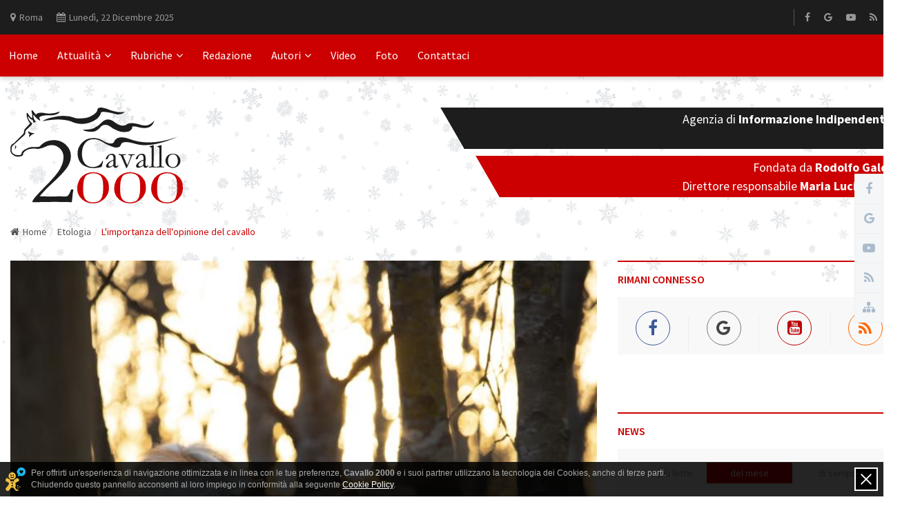

--- FILE ---
content_type: text/html; charset=UTF-8
request_url: https://www.cavallo2000.it/article/limportanza_dellopinione_del_cavallo
body_size: 11347
content:
<!DOCTYPE html><html dir="ltr" lang="it"><head><meta charset="utf-8" /><meta http-equiv="X-UA-Compatible" content="IE=edge" /><meta name="viewport" content="width=device-width, initial-scale=1" /><title>L'importanza dell'opinione del cavallo</title><link rel="stylesheet" href="https://fonts.googleapis.com/css?family=Source+Sans+Pro:400,600,700" /><link rel="apple-touch-icon" sizes="180x180" href="/public/media/icons/apple-touch-icon.png" /><link rel="icon" type="image/png" sizes="32x32" href="/public/media/icons/favicon-32x32.png" /><link rel="icon" type="image/png" sizes="192x192" href="/public/media/icons/android-chrome-192x192.png" /><link rel="icon" type="image/png" sizes="16x16" href="/public/media/icons/favicon-16x16.png" /><link rel="manifest" href="/public/media/icons/site.webmanifest" /><link rel="mask-icon" href="/public/media/icons/safari-pinned-tab.svg" color="#cc0000" /><link rel="shortcut icon" href="/public/media/icons/favicon.ico" /><meta name="apple-mobile-web-app-title" content="Cavallo 2000" /><meta name="application-name" content="Cavallo 2000" /><meta name="msapplication-TileColor" content="#ffffff" /><meta name="msapplication-TileImage" content="/public/media/icons/mstile-144x144.png" /><meta name="msapplication-config" content="/public/media/icons/browserconfig.xml" /><meta name="theme-color" content="#ffffff" /><meta name="handheldfriendly" content="true" /><meta name="revisit-after" content="1 days" /><meta name="author" content="Giulia Gaibazzi" /><meta name="description" content="I cavalli, esenti dai pregiudizi e dalle sovrastrutture mentali che contraddistinguono l'uomo, ci vedono e valutano per quello che siamo." /><meta name="keywords" content="cavallo-2000,opinione-cavallo,equitazione,giustizia-cavallo,collaborazione-cavallo,relazione-cavallo,addestramento-cavallo,guida-cavallo,sensazione-cavallo,affidamento-cavallo" /><meta name="creation_date" content="" /><meta name="generator" content="Cavallo 2000" /><meta name="copyright" content="Copyright © Cavallo 2000" /><meta http-equiv="reply-to" content="info@cavallo2000.it" /><meta property="og:url" content="https://www.cavallo2000.it/article/limportanza_dellopinione_del_cavallo" /><meta property="og:locale" content="it_it" /><meta property="og:type" content="website" /><meta property="og:title" content="L'importanza dell'opinione del cavallo" /><meta property="og:site_name" content="Cavallo 2000" /><meta property="og:image" content="https://www.cavallo2000.it/images/0/700/public/media/content_images/012023/capitolo1.jpg" /><meta property="fb:app_id" content="219713468144530"/><meta name="twitter:description" content="L'importanza dell'opinione del cavallo" /><meta name="twitter:card" content="summary_large_image" /><meta name="twitter:site" content="@Cavallo2000Info" /><meta name="twitter:creator" content="@Cavallo2000Info" /><meta name="twitter:domain" content="https://www.cavallo2000.it/" /><meta property="twitter:title" content="L'importanza dell'opinione del cavallo" /><meta name="twitter:image" content="/android-chrome-512x512.png" /><link rel="icon" href="favicon.png" type="image/png" /><link rel="stylesheet" href="/public/styles/font-awesome.min.css" /><link rel="stylesheet" href="/public/styles/bootstrap.min.css" /><link rel="stylesheet" href="/public/styles/fontawesome-stars-o.min.css" /><link rel="stylesheet" href="/public/styles/style.min.css" /><link rel="stylesheet" href="/public/styles/responsive-style.min.css"/><link rel="stylesheet" href="/public/styles/custom.min.css" /> <script language="javascript" type="text/javascript">
				(function(c,l,a,r,i,t,y){
					c[a]=c[a]||function(){(c[a].q=c[a].q||[]).push(arguments)};
					t=l.createElement(r);t.async=1;t.src="https://www.clarity.ms/tag/"+i;
					y=l.getElementsByTagName(r)[0];y.parentNode.insertBefore(t,y);
				})(window, document, "clarity", "script", "gzs579xm69");
			</script> </head><body><div class="wrapper"><header class="header--section header--style-1"><div class="header--topbar bg--color-2"><div class="container"><div class="float--left float--xs-none text-xs-center"><ul class="header--topbar-info nav"><li><i class="fa fm fa-map-marker"></i>Roma</li><li class="d-none"><i class="fa fm" id="meteo_icon"></i><span id="temp"></span><sup>0</sup> C</li><li><i class="fa fm fa-calendar"></i><span id="today"></span></li></ul></div><div class="float--right float--xs-none text-xs-center"><ul class="header--topbar-action nav"><li></li></ul><ul class="header--topbar-social nav hidden-sm hidden-xxs"><li><a href="https://www.facebook.com/cavallo2000/" target="_blank" title="Facebook"><i class="fa fa-facebook"></i></a></li><li><a href="https://news.google.com/publications/CAAqBwgKMKj2vQswtZHVAw?ceid=IT:it&oc=3" target="_blank" title="Google News"><i class="fa fa-google"></i></a></li><li><a href="https://www.youtube.com/user/CavalloDuemila" target="_blank" title="YouTube"><i class="fa fa-youtube-play"></i></a></li><li><a href="https://www.cavallo2000.it/rss.xml" target="_blank" title="Feed RSS"><i class="fa fa-rss"></i></a></li><li><a href="https://www.cavallo2000.it/mappa-del-sito" title="Mappa del sito"><i class="fa fa-sitemap"></i></a></li></ul></div></div></div><div class="header--navbar style--1 navbar bd--color-1 bg--color-1" data-trigger="sticky"><div class="container"><div class="navbar-header"><button type="button" class="navbar-toggle collapsed" data-toggle="collapse" data-target="#headerNav" aria-expanded="false" aria-controls="headerNav"><span class="sr-only">Toggle Navigation</span><span class="icon-bar"></span><span class="icon-bar"></span><span class="icon-bar"></span></button></div><div id="headerNav" class="navbar-collapse collapse float--left"><ul class="header--menu-links nav navbar-nav" data-trigger="hoverIntent"><li><a href="/" title="Home">Home</a></li><li class="dropdown megamenu filter"><a href="javascript:void();" class="dropdown-toggle" data-toggle="dropdown" title="Attualità">Attualità<i class="fa flm fa-angle-down"></i></a><ul class="dropdown-menu"><li><div class="row"><div class="col-md-2"><div class="megamenu--filter"><ul class="nav"><li class="active"><a href="javascript:void();" data-action="load_cat_posts" data-cat="all" title="Tutte le categorie" class="menu_top_news_cat">Tutte le categorie<i class="fa fa-angle-right"></i></a></li><li><a href="javascript:void();" data-action="load_cat_posts" data-cat="Equitazione" title="Equitazione" class="menu_top_news_cat">Equitazione<i class="fa fa-angle-right"></i></a></li><li><a href="javascript:void();" data-action="load_cat_posts" data-cat="Ippica" title="Ippica" class="menu_top_news_cat">Ippica<i class="fa fa-angle-right"></i></a></li><li><a href="javascript:void();" data-action="load_cat_posts" data-cat="News" title="News" class="menu_top_news_cat">News<i class="fa fa-angle-right"></i></a></li><li><a href="javascript:void();" data-action="load_cat_posts" data-cat="Allevamento" title="Allevamento" class="menu_top_news_cat">Allevamento<i class="fa fa-angle-right"></i></a></li></ul></div></div><div class="col-md-10"><div class="megamenu--posts" data-ajax-content="outer"><ul class="row" data-ajax-content="inner" id="navbar_top_news"><li class="col-md-3 menu_top_news_category" data-category="all"><div class="img"><a href="/article/capannelle-formulata-proposta-di-aggiudicazione-alla-marsicana-srl-per-gestione-2026" class="thumb" title="Capannelle, formulata proposta di aggiudicazione alla Marsicana Srl per gestione 2026"><img src="https://www.cavallo2000.it/images/0/200/public/media/content_images/122025/unnamed-11.jpg" alt="Capannelle, formulata proposta di aggiudicazione alla Marsicana Srl per gestione 2026" title="Capannelle, formulata proposta di aggiudicazione alla Marsicana Srl per gestione 2026" /></a></div><a href="/article/capannelle-formulata-proposta-di-aggiudicazione-alla-marsicana-srl-per-gestione-2026" class="title" title="Capannelle, formulata proposta di aggiudicazione alla Marsicana Srl per gestione 2026">Capannelle, formulata proposta di aggiudicazione alla Marsicana Srl per gestione 2026</a></li><li class="col-md-3 menu_top_news_category" data-category="all"><div class="img"><a href="/article/il-fascino-del-prix-de-la-cogravete-dazur-a-cagnes-sur-mer" class="thumb" title="Il fascino del Prix De La C&ograve;te D'Azur, a Cagnes Sur Mer"><img src="https://www.cavallo2000.it/images/0/200/public/media/content_images/122025/trotto_in_costa_azzurra.jpg" alt="Il fascino del Prix De La C&ograve;te D'Azur, a Cagnes Sur Mer" title="Il fascino del Prix De La C&ograve;te D'Azur, a Cagnes Sur Mer" /></a></div><a href="/article/il-fascino-del-prix-de-la-cogravete-dazur-a-cagnes-sur-mer" class="title" title="Il fascino del Prix De La C&ograve;te D'Azur, a Cagnes Sur Mer">Il fascino del Prix De La C&ograve;te D'Azur, a Cagnes Sur Mer</a></li><li class="col-md-3 menu_top_news_category" data-category="all"><div class="img"><a href="/article/sara-morganti-nominata-referente-fise--promozione-e-sviluppo-paradressage" class="thumb" title="Sara Morganti nominata Referente FISE  promozione e sviluppo Paradressage"><img src="https://www.cavallo2000.it/images/0/200/public/media/content_images/122025/sara.jpg" alt="Sara Morganti nominata Referente FISE  promozione e sviluppo Paradressage" title="Sara Morganti nominata Referente FISE  promozione e sviluppo Paradressage" /></a></div><a href="/article/sara-morganti-nominata-referente-fise--promozione-e-sviluppo-paradressage" class="title" title="Sara Morganti nominata Referente FISE  promozione e sviluppo Paradressage">Sara Morganti nominata Referente FISE  promozione e sviluppo Paradressage</a></li><li class="col-md-3 menu_top_news_category" data-category="all"><div class="img"><a href="/article/luigi-zeno-premia-davide-riccardelli--grande-emozione-al-centro-ippico-i-tifatini-di-caserta" class="thumb" title="Luigi Zeno premia Davide Riccardelli:  grande emozione al Centro Ippico I Tifatini di Caserta"><img src="https://www.cavallo2000.it/images/0/200/public/media/content_images/122025/lugi_davide_e_claudio.jpeg" alt="Luigi Zeno premia Davide Riccardelli:  grande emozione al Centro Ippico I Tifatini di Caserta" title="Luigi Zeno premia Davide Riccardelli:  grande emozione al Centro Ippico I Tifatini di Caserta" /></a></div><a href="/article/luigi-zeno-premia-davide-riccardelli--grande-emozione-al-centro-ippico-i-tifatini-di-caserta" class="title" title="Luigi Zeno premia Davide Riccardelli:  grande emozione al Centro Ippico I Tifatini di Caserta">Luigi Zeno premia Davide Riccardelli:  grande emozione al Centro Ippico I Tifatini di Caserta</a></li><li class="col-md-3 menu_top_news_category d-none" data-category="Equitazione"><div class="img"><a href="/article/sara-morganti-nominata-referente-fise--promozione-e-sviluppo-paradressage" class="thumb" title="Sara Morganti nominata Referente FISE  promozione e sviluppo Paradressage"><img src="https://www.cavallo2000.it/images/0/200/public/media/content_images/122025/sara.jpg" alt="Sara Morganti nominata Referente FISE  promozione e sviluppo Paradressage" title="Sara Morganti nominata Referente FISE  promozione e sviluppo Paradressage" /></a></div><a href="/article/sara-morganti-nominata-referente-fise--promozione-e-sviluppo-paradressage" class="title" title="Sara Morganti nominata Referente FISE  promozione e sviluppo Paradressage">Sara Morganti nominata Referente FISE  promozione e sviluppo Paradressage</a></li><li class="col-md-3 menu_top_news_category d-none" data-category="Equitazione"><div class="img"><a href="/article/luigi-zeno-premia-davide-riccardelli--grande-emozione-al-centro-ippico-i-tifatini-di-caserta" class="thumb" title="Luigi Zeno premia Davide Riccardelli:  grande emozione al Centro Ippico I Tifatini di Caserta"><img src="https://www.cavallo2000.it/images/0/200/public/media/content_images/122025/lugi_davide_e_claudio.jpeg" alt="Luigi Zeno premia Davide Riccardelli:  grande emozione al Centro Ippico I Tifatini di Caserta" title="Luigi Zeno premia Davide Riccardelli:  grande emozione al Centro Ippico I Tifatini di Caserta" /></a></div><a href="/article/luigi-zeno-premia-davide-riccardelli--grande-emozione-al-centro-ippico-i-tifatini-di-caserta" class="title" title="Luigi Zeno premia Davide Riccardelli:  grande emozione al Centro Ippico I Tifatini di Caserta">Luigi Zeno premia Davide Riccardelli:  grande emozione al Centro Ippico I Tifatini di Caserta</a></li><li class="col-md-3 menu_top_news_category d-none" data-category="Equitazione"><div class="img"><a href="/article/natale-con-la-fise--osp-cervello-di-palermo-un-pony--per-regalare-sorrisi-ai-bambini-ricoverati" class="thumb" title="Natale con la FISE:  Osp. Cervello di Palermo un pony  per regalare sorrisi ai bambini ricoverati"><img src="https://www.cavallo2000.it/images/0/200/public/media/content_images/122025/natale_con_la_fise_osp.jpg" alt="Natale con la FISE:  Osp. Cervello di Palermo un pony  per regalare sorrisi ai bambini ricoverati" title="Natale con la FISE:  Osp. Cervello di Palermo un pony  per regalare sorrisi ai bambini ricoverati" /></a></div><a href="/article/natale-con-la-fise--osp-cervello-di-palermo-un-pony--per-regalare-sorrisi-ai-bambini-ricoverati" class="title" title="Natale con la FISE:  Osp. Cervello di Palermo un pony  per regalare sorrisi ai bambini ricoverati">Natale con la FISE:  Osp. Cervello di Palermo un pony  per regalare sorrisi ai bambini ricoverati</a></li><li class="col-md-3 menu_top_news_category d-none" data-category="Equitazione"><div class="img"><a href="/article/italian-champions-tour" class="thumb" title="Italian Champions Tour, stagione record  guardando al futuro"><img src="https://www.cavallo2000.it/images/0/200/public/media/content_images/122025/3zzyqx1nl5hd.jpg" alt="Italian Champions Tour, stagione record  guardando al futuro" title="Italian Champions Tour, stagione record  guardando al futuro" /></a></div><a href="/article/italian-champions-tour" class="title" title="Italian Champions Tour, stagione record  guardando al futuro">Italian Champions Tour, stagione record  guardando al futuro</a></li><li class="col-md-3 menu_top_news_category d-none" data-category="Ippica"><div class="img"><a href="/article/il-fascino-del-prix-de-la-cogravete-dazur-a-cagnes-sur-mer" class="thumb" title="Il fascino del Prix De La C&ograve;te D'Azur, a Cagnes Sur Mer"><img src="https://www.cavallo2000.it/images/0/200/public/media/content_images/122025/trotto_in_costa_azzurra.jpg" alt="Il fascino del Prix De La C&ograve;te D'Azur, a Cagnes Sur Mer" title="Il fascino del Prix De La C&ograve;te D'Azur, a Cagnes Sur Mer" /></a></div><a href="/article/il-fascino-del-prix-de-la-cogravete-dazur-a-cagnes-sur-mer" class="title" title="Il fascino del Prix De La C&ograve;te D'Azur, a Cagnes Sur Mer">Il fascino del Prix De La C&ograve;te D'Azur, a Cagnes Sur Mer</a></li><li class="col-md-3 menu_top_news_category d-none" data-category="Ippica"><div class="img"><a href="/article/nigrum-regina-favorita-nel-premio-bracci-torsi-a-san-rossore" class="thumb" title="Nigrum Regina favorita nel Premio Bracci Torsi a San Rossore"><img src="https://www.cavallo2000.it/images/0/200/public/media/content_images/122025/dar.jpg" alt="Nigrum Regina favorita nel Premio Bracci Torsi a San Rossore" title="Nigrum Regina favorita nel Premio Bracci Torsi a San Rossore" /></a></div><a href="/article/nigrum-regina-favorita-nel-premio-bracci-torsi-a-san-rossore" class="title" title="Nigrum Regina favorita nel Premio Bracci Torsi a San Rossore">Nigrum Regina favorita nel Premio Bracci Torsi a San Rossore</a></li><li class="col-md-3 menu_top_news_category d-none" data-category="Ippica"><div class="img"><a href="/article/agnano-il-gran-premio-royal-mares-chiude-il-2025" class="thumb" title="Agnano, il Gran Premio Royal Mares chiude il 2025"><img src="https://www.cavallo2000.it/images/0/200/public/media/content_images/122025/mares.jpeg" alt="Agnano, il Gran Premio Royal Mares chiude il 2025" title="Agnano, il Gran Premio Royal Mares chiude il 2025" /></a></div><a href="/article/agnano-il-gran-premio-royal-mares-chiude-il-2025" class="title" title="Agnano, il Gran Premio Royal Mares chiude il 2025">Agnano, il Gran Premio Royal Mares chiude il 2025</a></li><li class="col-md-3 menu_top_news_category d-none" data-category="Ippica"><div class="img"><a href="/article/san-siro-presentazione-convegno--con-la-finale-del-trotto-montato" class="thumb" title="San Siro, presentazione convegno  con la finale del trotto montato"><img src="https://www.cavallo2000.it/images/0/200/public/media/content_images/122025/tro_mo.jpeg" alt="San Siro, presentazione convegno  con la finale del trotto montato" title="San Siro, presentazione convegno  con la finale del trotto montato" /></a></div><a href="/article/san-siro-presentazione-convegno--con-la-finale-del-trotto-montato" class="title" title="San Siro, presentazione convegno  con la finale del trotto montato">San Siro, presentazione convegno  con la finale del trotto montato</a></li><li class="col-md-3 menu_top_news_category d-none" data-category="News"><div class="img"><a href="/article/capannelle-formulata-proposta-di-aggiudicazione-alla-marsicana-srl-per-gestione-2026" class="thumb" title="Capannelle, formulata proposta di aggiudicazione alla Marsicana Srl per gestione 2026"><img src="https://www.cavallo2000.it/images/0/200/public/media/content_images/122025/unnamed-11.jpg" alt="Capannelle, formulata proposta di aggiudicazione alla Marsicana Srl per gestione 2026" title="Capannelle, formulata proposta di aggiudicazione alla Marsicana Srl per gestione 2026" /></a></div><a href="/article/capannelle-formulata-proposta-di-aggiudicazione-alla-marsicana-srl-per-gestione-2026" class="title" title="Capannelle, formulata proposta di aggiudicazione alla Marsicana Srl per gestione 2026">Capannelle, formulata proposta di aggiudicazione alla Marsicana Srl per gestione 2026</a></li><li class="col-md-3 menu_top_news_category d-none" data-category="News"><div class="img"><a href="/article/circolare-2026-novita-nel-segno-della-continuita" class="thumb" title="Circolare 2026, novit&agrave; nel segno della continuit&agrave;"><img src="https://www.cavallo2000.it/images/0/200/public/media/content_images/122025/corint.png" alt="Circolare 2026, novit&agrave; nel segno della continuit&agrave;" title="Circolare 2026, novit&agrave; nel segno della continuit&agrave;" /></a></div><a href="/article/circolare-2026-novita-nel-segno-della-continuita" class="title" title="Circolare 2026, novit&agrave; nel segno della continuit&agrave;">Circolare 2026, novit&agrave; nel segno della continuit&agrave;</a></li><li class="col-md-3 menu_top_news_category d-none" data-category="News"><div class="img"><a href="/article/piazza-di-siena-con-gli-sport-equestri-vince-gli-italian-tourism-awards-nella-categoria-grandi-eventi" class="thumb" title="Piazza di Siena con gli Sport Equestri vince gli Italian Tourism Awards nella categoria Grandi Eventi"><img src="https://www.cavallo2000.it/images/0/200/public/media/content_images/122025/pds_2017_2018.jpeg" alt="Piazza di Siena con gli Sport Equestri vince gli Italian Tourism Awards nella categoria Grandi Eventi" title="Piazza di Siena con gli Sport Equestri vince gli Italian Tourism Awards nella categoria Grandi Eventi" /></a></div><a href="/article/piazza-di-siena-con-gli-sport-equestri-vince-gli-italian-tourism-awards-nella-categoria-grandi-eventi" class="title" title="Piazza di Siena con gli Sport Equestri vince gli Italian Tourism Awards nella categoria Grandi Eventi">Piazza di Siena con gli Sport Equestri vince gli Italian Tourism Awards nella categoria Grandi Eventi</a></li><li class="col-md-3 menu_top_news_category d-none" data-category="News"><div class="img"><a href="/article/presentazione-sezione-a-cavallo-polizia-locale-di-firenze" class="thumb" title="Presentazione Sezione a cavallo Polizia Locale di Firenze"><img src="https://www.cavallo2000.it/images/0/200/public/media/content_images/122025/addestramento.jpg" alt="Presentazione Sezione a cavallo Polizia Locale di Firenze" title="Presentazione Sezione a cavallo Polizia Locale di Firenze" /></a></div><a href="/article/presentazione-sezione-a-cavallo-polizia-locale-di-firenze" class="title" title="Presentazione Sezione a cavallo Polizia Locale di Firenze">Presentazione Sezione a cavallo Polizia Locale di Firenze</a></li><li class="col-md-3 menu_top_news_category d-none" data-category="Allevamento"><div class="img"><a href="/article/assemblea-generale--wbfsh---adottata-carta-globale-sul-benessere-equino-in-allevamento" class="thumb" title="Assemblea generale  WBFSH :  adottata Carta Globale sul Benessere Equino in Allevamento."><img src="https://www.cavallo2000.it/images/0/200/public/media/content_images/122025/fattr.jpeg" alt="Assemblea generale  WBFSH :  adottata Carta Globale sul Benessere Equino in Allevamento." title="Assemblea generale  WBFSH :  adottata Carta Globale sul Benessere Equino in Allevamento." /></a></div><a href="/article/assemblea-generale--wbfsh---adottata-carta-globale-sul-benessere-equino-in-allevamento" class="title" title="Assemblea generale  WBFSH :  adottata Carta Globale sul Benessere Equino in Allevamento.">Assemblea generale  WBFSH :  adottata Carta Globale sul Benessere Equino in Allevamento.</a></li><li class="col-md-3 menu_top_news_category d-none" data-category="Allevamento"><div class="img"><a href="/article/incontro-tecnico-sul-cavallo-siciliano-e-sul-sistema-cavallo-della-sicilia" class="thumb" title="Incontro tecnico sul cavallo siciliano e sul sistema cavallo della Sicilia."><img src="https://www.cavallo2000.it/images/0/200/public/media/content_images/122025/tavolo.jpg" alt="Incontro tecnico sul cavallo siciliano e sul sistema cavallo della Sicilia." title="Incontro tecnico sul cavallo siciliano e sul sistema cavallo della Sicilia." /></a></div><a href="/article/incontro-tecnico-sul-cavallo-siciliano-e-sul-sistema-cavallo-della-sicilia" class="title" title="Incontro tecnico sul cavallo siciliano e sul sistema cavallo della Sicilia.">Incontro tecnico sul cavallo siciliano e sul sistema cavallo della Sicilia.</a></li><li class="col-md-3 menu_top_news_category d-none" data-category="Allevamento"><div class="img"><a href="/article/quattro-proposte-per-i-prossimi-100-anni-del-cavallo-murgese" class="thumb" title="Quattro proposte per i prossimi 100 anni del Cavallo Murgese"><img src="https://www.cavallo2000.it/images/0/200/public/media/content_images/112025/fier_ennevi-foto_3178.jpg" alt="Quattro proposte per i prossimi 100 anni del Cavallo Murgese" title="Quattro proposte per i prossimi 100 anni del Cavallo Murgese" /></a></div><a href="/article/quattro-proposte-per-i-prossimi-100-anni-del-cavallo-murgese" class="title" title="Quattro proposte per i prossimi 100 anni del Cavallo Murgese">Quattro proposte per i prossimi 100 anni del Cavallo Murgese</a></li><li class="col-md-3 menu_top_news_category d-none" data-category="Allevamento"><div class="img"><a href="/article/il-cavallo-murgese-festeggia-i-suoi-primi-cento-anni" class="thumb" title="Il cavallo Murgese festeggia i suoi primi cento anni"><img src="https://www.cavallo2000.it/images/0/200/public/media/content_images/112025/murgese.jpg" alt="Il cavallo Murgese festeggia i suoi primi cento anni" title="Il cavallo Murgese festeggia i suoi primi cento anni" /></a></div><a href="/article/il-cavallo-murgese-festeggia-i-suoi-primi-cento-anni" class="title" title="Il cavallo Murgese festeggia i suoi primi cento anni">Il cavallo Murgese festeggia i suoi primi cento anni</a></li></ul></div></div></div></li></ul></li><li class="dropdown megamenu"><a href="javascript:void();" class="dropdown-toggle" data-toggle="dropdown" title="Rubriche">Rubriche<i class="fa flm fa-angle-down"></i></a><ul class="dropdown-menu"><li class="dropdown"><ul class="dropdown-menu"><li><a href="/category/equitazione" title="Equitazione"><span>Equitazione</span><span class="ribbon">5.722</span></a></li><li><a href="/category/ippica" title="Ippica"><span>Ippica</span><span class="ribbon">9.622</span></a></li><li><a href="/category/news" title="News"><span>News</span><span class="ribbon">3.511</span></a></li><li><a href="/category/allevamento" title="Allevamento"><span>Allevamento</span><span class="ribbon">346</span></a></li><li><a href="/category/eventi+e+fiere" title="Eventi e Fiere"><span>Eventi e Fiere</span><span class="ribbon">970</span></a></li><li><a href="/category/cultura" title="Cultura"><span>Cultura</span><span class="ribbon">292</span></a></li><li><a href="/category/storia" title="Storia"><span>Storia</span><span class="ribbon">131</span></a></li><li><a href="/category/turismo+e+tempo+libero" title="Turismo e Tempo libero"><span>Turismo e Tempo libero</span><span class="ribbon">404</span></a></li><li><a href="/category/etologia" title="Etologia"><span>Etologia</span><span class="ribbon">79</span></a></li><li><a href="/category/veterinaria" title="Veterinaria"><span>Veterinaria</span><span class="ribbon">69</span></a></li><li><a href="/category/cavalli+a+scuola" title="Cavalli a scuola"><span>Cavalli a scuola</span><span class="ribbon">22</span></a></li><li><a href="/category/cavalli+in+libreria" title="Cavalli in libreria"><span>Cavalli in libreria</span><span class="ribbon">151</span></a></li><li><a href="/category/intorno+al+fuoco" title="Intorno al fuoco"><span>Intorno al fuoco</span><span class="ribbon">65</span></a></li><li><a href="/category/lettere+al+direttore" title="Lettere al Direttore"><span>Lettere al Direttore</span><span class="ribbon">355</span></a></li><li><a href="/category/benessere" title="Benessere"><span>Benessere</span><span class="ribbon">364</span></a></li><li><a href="/category/monta+western" title="Monta Western"><span>Monta Western</span><span class="ribbon">23</span></a></li><li><a href="/category/annunci" title="Annunci"><span>Annunci</span><span class="ribbon">2</span></a></li><li><a href="/category/compagni+di+scuderia" title="Compagni di scuderia"><span>Compagni di scuderia</span><span class="ribbon">23</span></a></li><li><a href="/category/cavalli+di+celluloide" title="Cavalli di celluloide"><span>Cavalli di celluloide</span><span class="ribbon">53</span></a></li><li><a href="/category/varie+ed+eventuali" title="Varie ed Eventuali"><span>Varie ed Eventuali</span><span class="ribbon">9</span></a></li><li><a href="/category/lunghe+orecchie" title="Lunghe Orecchie"><span>Lunghe Orecchie</span><span class="ribbon">14</span></a></li><li><a href="/category/gold+mine++racconta" title="Gold Mine  racconta"><span>Gold Mine  racconta</span><span class="ribbon">22</span></a></li><li><a href="/category/progetto+%22seconda+vita%22" title="Progetto "seconda vita""><span>Progetto "seconda vita"</span><span class="ribbon">6</span></a></li><li><a href="/category/cavalli+in+carcere%2C+raccontano" title="Cavalli in carcere, raccontano"><span>Cavalli in carcere, raccontano</span><span class="ribbon">1</span></a></li><li><a href="/category/cavalcarte" title="CavalcArte"><span>CavalcArte</span><span class="ribbon">7</span></a></li><li><a href="/category/i+cavalli+e+la+legge" title="I cavalli e la legge"><span>I cavalli e la legge</span><span class="ribbon">6</span></a></li><li><a href="/category/emozione+cavallo" title="Emozione cavallo"><span>Emozione cavallo</span><span class="ribbon">13</span></a></li><li><a href="/category/quattro+chiacchiere+in+salotto" title="Quattro chiacchiere in salotto"><span>Quattro chiacchiere in salotto</span><span class="ribbon">46</span></a></li></ul></li></ul></li><li><a href="/editorial" title="Redazione">Redazione</a></li><li class="dropdown"><a href="/editorial" class="dropdown-toggle" data-toggle="dropdown" title="Autori">Autori<i class="fa flm fa-angle-down"></i></a><ul class="dropdown-menu"><li><a href="/search/user/rodolfo+galdi" title="Rodolfo Galdi"><span class="ribbon">214</span><span>Rodolfo Galdi</span></a></li><li><a href="/search/author/paolo+allegri" title="Paolo Allegri"><span class="ribbon">1387</span><span>Paolo Allegri</span></a></li><li><a href="/search/author/maurizio+soverchia" title="Maurizio Soverchia"><span class="ribbon">234</span><span>Maurizio Soverchia</span></a></li><li><a href="/search/author/maria+lucia+galli" title="Maria Lucia Galli"><span class="ribbon">228</span><span>Maria Lucia Galli</span></a></li><li><a href="/search/author/enrico+tonali" title="Enrico Tonali"><span class="ribbon">224</span><span>Enrico Tonali</span></a></li><li><a href="/search/author/maurizio+calchetti" title="Maurizio Calchetti"><span class="ribbon">206</span><span>Maurizio Calchetti</span></a></li><li><a href="/search/author/lorena+sivo" title="Lorena Sivo"><span class="ribbon">178</span><span>Lorena Sivo</span></a></li><li><a href="/search/author/tamara+papiccio" title="Tamara Papiccio"><span class="ribbon">137</span><span>Tamara Papiccio</span></a></li><li><a href="/search/author/daniela+cursi" title="Daniela Cursi"><span class="ribbon">127</span><span>Daniela Cursi</span></a></li><li><a href="/search/author/giampiero+marras" title="Giampiero Marras"><span class="ribbon">127</span><span>Giampiero Marras</span></a></li><li><a href="/editorial" title="Redazione">Redazione <i class="fa fa-angle-right all-contributors"></i></a></li></ul></li><li><a href="/videogalleries" title="Video">Video</a></li><li><a href="/photogalleries" title="Foto">Foto</a></li><li><a href="/contacts" title="Contattaci">Contattaci</a></li></ul></div><form method="GET" action="" class="header--search-form float--right" data-form="validate"><input type="hidden" name="page" value="search" /><input type="search" name="keyword" placeholder="Cerca..." class="header--search-control form-control" required id="input_search" /><button type="submit" class="header--search-btn btn"><i class="header--search-icon fa fa-search" id="search_button"></i></button></form></div></div></header> <div class="header--mainbar"><div class="container"><div class="header--logo float--left float--sm-none text-sm-center"><h1 class="h1" title="Cavallo 2000"><a href="/" class="btn-link" title="Cavallo 2000"><img src="https://www.cavallo2000.it/public/media/layout_images/logo/cavallo2000_logo.svg" alt="Cavallo 2000" title="Cavallo 2000" /><span class="hidden">Cavallo 2000</span></a></h1></div><div class="header--ad float--sm-none hidden-xs"><div class="arrow-black"><h2 title="Agenzia di Informazione Indipendente">Agenzia di <strong>Informazione Indipendente</strong></h2></div><div class="arrow-red"><h2 title="fondata da Rodolfo Galdi">Fondata da <strong>Rodolfo Galdi</strong></h2><h2 title="Direttore Maria Lucia Galli">Direttore responsabile <strong>Maria Lucia Galli</strong></h2></div></div></div></div><div class="main--breadcrumb"><div class="container"><ul class="breadcrumb"><li><a href="/" class="btn-link" title="Home"><i class="fa fm fa-home"></i>Home</a></li><li><a href="/category/etologia" class="btn-link" title="">Etologia</a></li><li class="active"><span>L'importanza dell'opinione del cavallo</span></li></ul></div></div><div class="main-content--section pbottom--30"><div class="container"><div class="row"><div class="main--content col-md-8" data-sticky-content="true"><div class="sticky-content-inner"><div class="post--item post--single post--title-largest pd--30-0"><div class="post--img"><a href="javascript:void();" class="thumb" title="L'importanza dell'opinione del cavallo"><img src="https://www.cavallo2000.it/images/0/700/public/media/content_images/012023/capitolo1.jpg" alt="L'importanza dell'opinione del cavallo" title="L'importanza dell'opinione del cavallo" /></a></div><div class="post--cats"><ul class="nav"><li><span><i class="fa fa-folder-open-o"></i></span></li><li><a href="/category/etologia" title="Etologia">Etologia</a></li></ul></div><div class="post--info"><ul class="nav meta"><li><a href="/search/author/giulia+gaibazzi" title="Giulia Gaibazzi">Giulia Gaibazzi</a></li><li><a href="/search/date/2023-01-26" title="2023-01-26">26/01/2023</a></li></ul><div class="title"><h2 class="h4" title="L'importanza dell'opinione del cavallo">L'importanza dell'opinione del cavallo</h2></div><div class="post--content"><p>I cavalli, esenti dai pregiudizi e dalle sovrastrutture mentali che contraddistinguono l'uomo, ci vedono e valutano per quello che siamo.&Egrave; un senso di giustezza, se vogliamo giustizia, in cui l'opinione che si fanno di noi si&nbsp; viene sviluppando in relazione a&nbsp; come ci portiamo nei loro confronti. <br />Perch&eacute; avventurarsi in queste riflessioni? Quali utilit&agrave; possono avere? <br />L'equitazione coinvolge due protagonisti, il cavallo e l'uomo, entrambi senzienti e, dal momento che se ci approcciamo a questo animale &egrave; perch&eacute; noi vogliamo farlo, rimane da chiederci se anche lui&nbsp; sia&nbsp; d'accordo.<br />Per alcuni, la sola sensazione di avere la collaborazione spontanea del cavallo &egrave; appagante per se stessa ma, per i meno pragmatici, che senso ha avere il consenso di questo animale? Non sto parlando del consenso di chi non ha scelta, ma di quello di chi sceglie di collaborare con noi e di farlo al meglio. Immaginate la differenza.. quante volte cavalli considerati&nbsp; poco talentuosi, grazie al loro grande cuore&nbsp; hanno vinto su altri estremamente pi&ugrave; preferiti!!<br />Un cavallo che decide di seguirci (o di guidare con noi), sar&agrave; abbastanza generoso da compensare debolezze e vizi fisici, quante volte abbiamo visto compiere gesti incredibili per la sola volont&agrave; del cavallo, pensate se la volont&agrave; fosse posta in quello che vogliamo fare insieme! <br />Ricordo un cavallo in addestramento, era un cavallo robusto di montagna, di media altezza. Lo avevo liberato nel maneggio coperto, all'interno di pareti alte 2 metri. Quando Vulcano (di nome e di fatto!), decise di raggiungere i cavalli all'esterno, nella calma pi&ugrave; totale, quasi da fermo, fece un gran balzo e in un attimo fu dai suoi amici! <br />Questo cavallo,&nbsp; in diverse occasioni, mi ha dimostrato quanto sia importante guadagnarsi la&nbsp; complicit&agrave; di questi animali per mirare a una relazione e ad un risultato che veramente faccia la differenza, che sia una passeggiata, un trekking difficile, una lezione in campo o una competizione.&nbsp;<br /> E' a questo punto che diviene veramente importante&nbsp; capire come ci considera il nostro cavallo, se ritiene di potersi affidare a noi e se ne vale la pena, solo a questo punto avremo veramente il suo consenso e, collaborativo per natura, potremmo quasi essere una sola&nbsp; mente in due corpi.<br />Ma come fare allora? C'&egrave; chi dice che il cavallo deve portarci rispetto come a un capobranco&hellip;. Diamo per vera questa affermazione ma ancora una volta, non &egrave; tutto servito su un piatto d'argento, possiamo infatti imparare, con impegno e dedizione, a divenire bravi addestratori ma per essere considerati buone guide dal cavallo dovremo iniziare un percorso decisamente pi&ugrave; profondo. <br />Non pretendo di avere tutte le risposte, non sempre riesco, spesso sbaglio dal momento che non si tratta di una scienza&nbsp; esatta ma di dover interagire con un essere, tra l'altro d con carattere diverso da individuo a individuo. Infatti questo siamo, sia&nbsp; noi che il cavallo, individui con le nostre infinite soggettivit&agrave;.&nbsp;Per&ograve; tante volte, sempre pi&ugrave; volte, ho assaporato questa sensazione in cui l'affidamento &egrave; reciproco e, almeno per me, a&nbsp; quel&nbsp; punto, non ha pi&ugrave; importanza cosa stiamo facendo, conta solo che siamo insieme.<br /><br />In questi nostri incontri su CAVALLO 2000 vorrei raccontarvi un po' di aneddoti, scambiare con voi alcune riflessioni su cosa significhi relazionarsi con i cavalli e come fare, secondo la mia esperienza e ricerca personale.&nbsp; &nbsp;Ci vediamo allora ancora qui per continuare il nostro piccolo viaggio insieme!Giulia Gaibazzi , su equitazioneinarmonia.it<br />&nbsp;</p></div></div></div><div class="article-adv"><ins data-revive-zoneid="4" data-revive-id="32d6dbe23194cc60a5f3c2dcfec02144"></ins><script async src="//adv.walkstone.it/www/delivery/asyncjs.php"></script></div></div></div><div class="main--sidebar col-md-4 col-sm-5 ptop--30 pbottom--30" data-sticky-content="true"><div class="sticky-content-inner"> <div class="widget"><div class="widget--title"><h2 class="h4" title="Rimani connesso">Rimani connesso</h2><i class="icon fa fa-share-alt"></i></div><div class="social--widget style--1"><ul class="nav"><li class="facebook"><a href="https://www.facebook.com/cavallo2000/" target="_blank" title="Facebook"><span class="icon"><i class="fa fa-facebook-f"></i></span></a></li><li class="google"><a href="https://news.google.com/publications/CAAqBwgKMKj2vQswtZHVAw?ceid=IT:it&oc=3" target="_blank" title="Google News"><span class="icon"><i class="fa fa-google"></i></span></a></li><li class="youtube"><a href="https://www.youtube.com/user/CavalloDuemila/" target="_blank" title="YouTube"><span class="icon"><i class="fa fa-youtube-square"></i></span></a></li><li class="rss"><a href="https://www.cavallo2000.it/rss.xml" target="_blank" title="Feed RSS"><span class="icon"><i class="fa fa-rss"></i></span></a></li></ul></div><div class="fb-page" data-href="https://www.facebook.com/cavallo2000" data-width="410" data-hide-cover="false" data-show-facepile="true" data-small_header="false" data-adapt-container-width="true"></div></div><div class="widget widget-news"><div class="widget--title"><h2 class="h4" title="News">News</h2><i class="icon fa fa-newspaper-o"></i></div><div class="list--widget list--widget-1"><div class="list--widget-nav" ><ul class="nav nav-justified"><li style="text-align: center;"><span>Le più lette</span></li><li class="active"><a href="javascript:void(0);" class="widget_news" data-interval="month" title="Più lette del mese">del mese</a></li><li><a href="javascript:void(0);" class="widget_news" data-interval="ever" title="Più lette di sempre">di sempre</a></li></ul></div><div class="post--items post--items-3" data-ajax-content="outer"><ul class="nav" data-ajax-content="inner"><li data-type="most_readed_month"><div class="post--item post--layout-3"><div class="post--img"><a href="/article/montegiorgio-al-via-la-sfida-del-palio-dei-comuni" class="thumb" title="Montegiorgio, al via la sfida del Palio dei Comuni"><img src="https://www.cavallo2000.it/images/0/100/public/media/content_images/112025/fotsto.jpeg" alt="Montegiorgio, al via la sfida del Palio dei Comuni" title="Montegiorgio, al via la sfida del Palio dei Comuni" /></a><div class="post--info"><ul class="nav meta"><li><a href="/search/date/2025-11-23" title="">23/11/2025</a></li></ul><div class="title"><h3 class="h4" title="Montegiorgio, al via la sfida del Palio dei Comuni"><a href="/article/montegiorgio-al-via-la-sfida-del-palio-dei-comuni" class="btn-link" title="Montegiorgio, al via la sfida del Palio dei Comuni">Montegiorgio, al via la sfida del Palio dei Comuni</a></h3></div></div></div></div></li><li data-type="most_readed_month"><div class="post--item post--layout-3"><div class="post--img"><a href="/article/incontro-tecnico-sul-cavallo-siciliano-e-sul-sistema-cavallo-della-sicilia" class="thumb" title="Incontro tecnico sul cavallo siciliano e sul sistema cavallo della Sicilia."><img src="https://www.cavallo2000.it/images/0/100/public/media/content_images/122025/tavolo.jpg" alt="Incontro tecnico sul cavallo siciliano e sul sistema cavallo della Sicilia." title="Incontro tecnico sul cavallo siciliano e sul sistema cavallo della Sicilia." /></a><div class="post--info"><ul class="nav meta"><li><a href="/search/date/2025-12-10" title="">10/12/2025</a></li></ul><div class="title"><h3 class="h4" title="Incontro tecnico sul cavallo siciliano e sul sistema cavallo della Sicilia."><a href="/article/incontro-tecnico-sul-cavallo-siciliano-e-sul-sistema-cavallo-della-sicilia" class="btn-link" title="Incontro tecnico sul cavallo siciliano e sul sistema cavallo della Sicilia.">Incontro tecnico sul cavallo siciliano e sul sistema cavallo della Sicilia.</a></h3></div></div></div></div></li><li data-type="most_readed_month"><div class="post--item post--layout-3"><div class="post--img"><a href="/article/la-fiera-siamo-noi" class="thumb" title="LA FIERA, SIAMO NOI."><img src="https://www.cavallo2000.it/images/0/100/public/media/content_images/112025/giuor.jpg" alt="LA FIERA, SIAMO NOI." title="LA FIERA, SIAMO NOI." /></a><div class="post--info"><ul class="nav meta"><li><a href="/search/date/2025-11-25" title="">25/11/2025</a></li></ul><div class="title"><h3 class="h4" title="LA FIERA, SIAMO NOI."><a href="/article/la-fiera-siamo-noi" class="btn-link" title="LA FIERA, SIAMO NOI.">LA FIERA, SIAMO NOI.</a></h3></div></div></div></div></li><li data-type="most_readed_month"><div class="post--item post--layout-3"><div class="post--img"><a href="/article/domani-nelle-sale-laghat-il-cavallo-normalmente-diverso" class="thumb" title="Domani nelle sale: Laghat, il cavallo normalmente diverso"><img src="https://www.cavallo2000.it/images/0/100/public/media/content_images/122025/laghat.jpg" alt="Domani nelle sale: Laghat, il cavallo normalmente diverso" title="Domani nelle sale: Laghat, il cavallo normalmente diverso" /></a><div class="post--info"><ul class="nav meta"><li><a href="/search/date/2025-12-03" title="">03/12/2025</a></li></ul><div class="title"><h3 class="h4" title="Domani nelle sale: Laghat, il cavallo normalmente diverso"><a href="/article/domani-nelle-sale-laghat-il-cavallo-normalmente-diverso" class="btn-link" title="Domani nelle sale: Laghat, il cavallo normalmente diverso">Domani nelle sale: Laghat, il cavallo normalmente diverso</a></h3></div></div></div></div></li><li data-type="most_readed_ever" class="d-none"><div class="post--item post--layout-3"><div class="post--img"><a href="/article/il_carro_del_sole_e_lauriga_fetonte_antichi_miti_e_simboli_alchemici" class="thumb" title="Il carro del Sole e l’auriga Fetonte  antichi miti e simboli alchemici"><img src="https://www.cavallo2000.it/images/0/100/public/media/content_images/102020/Tiepolo_-_Apollo_e_Fetonte_-_Vienna.jpg" alt="Il carro del Sole e l’auriga Fetonte  antichi miti e simboli alchemici" title="Il carro del Sole e l’auriga Fetonte  antichi miti e simboli alchemici" /></a><div class="post--info"><ul class="nav meta"><li><a href="/search/date/2020-10-31" title="">31/10/2020</a></li></ul><div class="title"><h3 class="h4" title="Il carro del Sole e l’auriga Fetonte  antichi miti e simboli alchemici"><a href="/article/il_carro_del_sole_e_lauriga_fetonte_antichi_miti_e_simboli_alchemici" class="btn-link" title="Il carro del Sole e l’auriga Fetonte  antichi miti e simboli alchemici">Il carro del Sole e l’auriga Fetonte  antichi miti e simboli alchemici</a></h3></div></div></div></div></li><li data-type="most_readed_ever" class="d-none"><div class="post--item post--layout-3"><div class="post--img"><a href="/article/il_cavallo_di_cattelan_evocatore_di_guerra" class="thumb" title="Il cavallo di Cattelan evocatore di guerra"><img src="https://www.cavallo2000.it/images/0/100/public/media/content_images/032022/novecento (1).jpg" alt="Il cavallo di Cattelan evocatore di guerra" title="Il cavallo di Cattelan evocatore di guerra" /></a><div class="post--info"><ul class="nav meta"><li><a href="/search/date/2022-03-31" title="">31/03/2022</a></li></ul><div class="title"><h3 class="h4" title="Il cavallo di Cattelan evocatore di guerra"><a href="/article/il_cavallo_di_cattelan_evocatore_di_guerra" class="btn-link" title="Il cavallo di Cattelan evocatore di guerra">Il cavallo di Cattelan evocatore di guerra</a></h3></div></div></div></div></li><li data-type="most_readed_ever" class="d-none"><div class="post--item post--layout-3"><div class="post--img"><a href="/article/a_febbraio_ripartono_le_visite_alla_casa_di_varenne" class="thumb" title="A febbraio ripartono le visite alla casa di Varenne"><img src="https://www.cavallo2000.it/images/0/100/public/media/content_images/012023/var20pad.jpg" alt="A febbraio ripartono le visite alla casa di Varenne" title="A febbraio ripartono le visite alla casa di Varenne" /></a><div class="post--info"><ul class="nav meta"><li><a href="/search/date/2023-01-13" title="">13/01/2023</a></li></ul><div class="title"><h3 class="h4" title="A febbraio ripartono le visite alla casa di Varenne"><a href="/article/a_febbraio_ripartono_le_visite_alla_casa_di_varenne" class="btn-link" title="A febbraio ripartono le visite alla casa di Varenne">A febbraio ripartono le visite alla casa di Varenne</a></h3></div></div></div></div></li><li data-type="most_readed_ever" class="d-none"><div class="post--item post--layout-3"><div class="post--img"><a href="/article/conto_alla_rovescia_per_nuova_edizione_coppa_degli_assi" class="thumb" title="Conto alla rovescia per nuova edizione Coppa degli Assi"><img src="https://www.cavallo2000.it/images/0/100/public/media/content_images/092022/simonecoata_.jpeg" alt="Conto alla rovescia per nuova edizione Coppa degli Assi" title="Conto alla rovescia per nuova edizione Coppa degli Assi" /></a><div class="post--info"><ul class="nav meta"><li><a href="/search/date/2022-09-21" title="">21/09/2022</a></li></ul><div class="title"><h3 class="h4" title="Conto alla rovescia per nuova edizione Coppa degli Assi"><a href="/article/conto_alla_rovescia_per_nuova_edizione_coppa_degli_assi" class="btn-link" title="Conto alla rovescia per nuova edizione Coppa degli Assi">Conto alla rovescia per nuova edizione Coppa degli Assi</a></h3></div></div></div></div></li></ul><div class="preloader bg--color-0--b" data-preloader="1"><div class="preloader--inner"></div></div></div></div><div><amp-ad width="100vw" height="320" type="adsense" data-ad-client="ca-pub-8484300275081981" data-ad-slot="2697275598" data-auto-format="rspv" data-full-width=""><div overflow=""></div></amp-ad></div></div><div class="widget"><div class="widget--title"><h2 class="h4" title="Pubblicità">In Evidenza</h2><i class="icon fa fa-bullhorn"></i></div><div class="ad--widget"><ins data-revive-zoneid="2" data-revive-id="32d6dbe23194cc60a5f3c2dcfec02144"></ins><script async src="//adv.walkstone.it/www/delivery/asyncjs.php"></script></div></div></div></div></div><div class="row" style="padding: 0 15px"><div class="post--tags"><ul class="nav"><li><span><i class="fa fa-tags"></i></span></li><li><a href="/search/tag/cavallo-2000" title="Articoli con il tag">cavallo 2000</a></li><li><a href="/search/tag/opinione-cavallo" title="Articoli con il tag">opinione cavallo</a></li><li><a href="/search/tag/equitazione" title="Articoli con il tag">equitazione</a></li><li><a href="/search/tag/giustizia-cavallo" title="Articoli con il tag">giustizia cavallo</a></li><li><a href="/search/tag/collaborazione-cavallo" title="Articoli con il tag">collaborazione cavallo</a></li><li><a href="/search/tag/relazione-cavallo" title="Articoli con il tag">relazione cavallo</a></li><li><a href="/search/tag/addestramento-cavallo" title="Articoli con il tag">addestramento cavallo</a></li><li><a href="/search/tag/guida-cavallo" title="Articoli con il tag">guida cavallo</a></li><li><a href="/search/tag/sensazione-cavallo" title="Articoli con il tag">sensazione cavallo</a></li><li><a href="/search/tag/affidamento-cavallo" title="Articoli con il tag">affidamento cavallo</a></li></ul></div><div class="post--social pbottom--30"><span class="title"><i class="fa fa-share-alt"></i></span><div class="social--widget style--4"><ul class="nav"><li><a href="https://www.facebook.com/sharer/sharer.php?u=https://www.cavallo2000.it/article/limportanza_dellopinione_del_cavallo" target="_blank" title="Facebook"><i class="fa fa-facebook"></i></a></li><li><a href="https://www.linkedin.com/sharing/share-offsite/?url=https://www.cavallo2000.it/article/limportanza_dellopinione_del_cavallo" title="LinkedIn"><i class="fa fa-linkedin"></i></a></li></ul></div></div><div class="post--author-info clearfix"><div class="img"><div class="vc--parent"><div class="vc--child"><a href="/search/author/giulia+gaibazzi" class="btn-link"><img src="https://cavallo2000.it/public/media/content_images/authors/gaibazzi.png" alt="Giulia Gaibazzi" title="Giulia Gaibazzi" /><p class="name">Giulia Gaibazzi</p></a></div></div></div><div class="info"><h2 class="h4" title="Autore: Paolo Allegri">Riguardo l'autore</h2><div class="content"><p>Equitazione in armonia</p></div><ul class="social nav"><li><a href="https://www.facebook.com/cavallo2000/" target="_blank" title="Facebook"><i class="fa fa-facebook"></i></a></li><li><a href="https://twitter.com/Cavallo2000Info/" target="_blank" title="Twitter"><i class="fa fa-twitter"></i></a></li></ul></div></div><div class="post--nav related_articles"><ul class="nav row"><li class="col-xs-6 ptop--30 pbottom--30"><div class="post--item"><div class="post--img"><a href="/article/la-fiera-siamo-noi" class="thumb" title="LA FIERA, SIAMO NOI."><img src="https://www.cavallo2000.it/images/0/350/public/media/content_images/112025/giuor.jpg" alt="LA FIERA, SIAMO NOI." title="LA FIERA, SIAMO NOI." /></a><div class="post--info"><ul class="nav meta"><li><a href="/search/author/giulia+gaibazzi" title="Giulia Gaibazzi">Giulia Gaibazzi</a></li><li><a href="/search/date/2025-11-25" title="2025-11-25">25/11/2025</a></li></ul><div class="title"><h3 class="h4" title="LA FIERA, SIAMO NOI."><a href="/article/la-fiera-siamo-noi" class="btn-link" title="LA FIERA, SIAMO NOI.">LA FIERA, SIAMO NOI.</a></h3></div></div></div></div></li><li class="col-xs-6 ptop--30 pbottom--30"><div class="post--item"><div class="post--img"><a href="/article/i-cavalli--guide-silenziose-della-mia-esistenza" class="thumb" title="I cavalli , guide silenziose della mia esistenza"><img src="https://www.cavallo2000.it/images/0/350/public/media/content_images/032025/alan.jpg" alt="I cavalli , guide silenziose della mia esistenza" title="I cavalli , guide silenziose della mia esistenza" /></a><div class="post--info"><ul class="nav meta"><li><a href="/search/author/giulia+gaibazzi" title="Giulia Gaibazzi">Giulia Gaibazzi</a></li><li><a href="/search/date/2025-03-14" title="2025-03-14">14/03/2025</a></li></ul><div class="title"><h3 class="h4" title="I cavalli , guide silenziose della mia esistenza"><a href="/article/i-cavalli--guide-silenziose-della-mia-esistenza" class="btn-link" title="I cavalli , guide silenziose della mia esistenza">I cavalli , guide silenziose della mia esistenza</a></h3></div></div></div></div></li></ul></div></div></div></div><footer class="footer--section"><div class="footer--widgets pd--30-0 bg--color-2"><div class="container"><div class="row AdjustRow"><div class="col-md-6 col-xs-6 col-xxs-12 ptop--30 pbottom--30"><div class="widget"><div class="widget--title"><img src="https://www.cavallo2000.it/public/media/layout_images/logo/white_logo.svg" alt="Cavallo 2000" title="Cavallo 2000" id="footer-logo" /></div><div class="about--widget"><div class="content"><p>Agenzia di Informazione Indipendente fondata da <strong>Rodolfo Galdi</strong> <br />Direttore Responsabile <strong>Maria Lucia Galli</strong></p></div><br /><ul class="nav"><li><span>Testata Registrata presso il Tribunale di Roma</span></li><li><span>Registrazione n° 434 del 18 settembre 2007</span></li><li><span>Cavallo 2000 Srl</span></li><li><span>P. IVA 09589541003</span></li></ul></div></div></div><div class="col-md-3 col-xs-6 col-xxs-12 ptop--30 pbottom--30"><div class="widget"><div class="widget--title"><h2 class="h4" title="Navigazione">Navigazione</h2></div><div class="links--widget"><ul class="nav"><li><a href="/" class="fa-angle-right" title="Home">Home</a></li><li><a href="/" class="fa-angle-right" title="Attualità">Attualità</a></li><li><a href="/" class="fa-angle-right" title="Rubriche">Rubriche</a></li><li><a href="/editorial" class="fa-angle-right" title="Redazione">Redazione</a></li><li><a href="/editorial" class="fa-angle-right" title="Autori">Autori</a></li><li><a href="/videogalleries" class="fa-angle-right" title="Video">Video</a></li><li><a href="/photogalleries" class="fa-angle-right" title="Foto">Foto</a></li><li><a href="/contacts" class="fa-angle-right" title="Contattaci">Contattaci</a></li><li><a href="/mappa-del-sito" class="fa-angle-right" title="Mappa del Sito">Mappa del Sito</a></li><li><a href="/terms_and_conditions" class="fa-angle-right" title="Condizioni di Utilizzo">Condizioni di utilizzo</a></li></ul></div><div class="widget--title"><h2 class="h4" title="Privacy &amp Cookies">Privacy &amp Cookies</h2></div><div class="about--widget"><ul class="nav"> <li> <a href="https://www.iubenda.com/privacy-policy/77807111" class="iubenda-black iubenda-noiframe iubenda-embed iubenda-noiframe " title="Privacy Policy ">Privacy Policy</a><script type="text/javascript">(function (w,d) {var loader = function () {var s = d.createElement("script"), tag = d.getElementsByTagName("script")[0]; s.src="https://cdn.iubenda.com/iubenda.js"; tag.parentNode.insertBefore(s,tag);}; if(w.addEventListener){w.addEventListener("load", loader, false);}else if(w.attachEvent){w.attachEvent("onload", loader);}else{w.onload = loader;}})(window, document);</script> </li> <li> <a href="https://www.iubenda.com/privacy-policy/77807111/cookie-policy" class="iubenda-black iubenda-noiframe iubenda-embed iubenda-noiframe " title="Cookie Policy ">Cookie Policy</a><script type="text/javascript">(function (w,d) {var loader = function () {var s = d.createElement("script"), tag = d.getElementsByTagName("script")[0]; s.src="https://cdn.iubenda.com/iubenda.js"; tag.parentNode.insertBefore(s,tag);}; if(w.addEventListener){w.addEventListener("load", loader, false);}else if(w.attachEvent){w.attachEvent("onload", loader);}else{w.onload = loader;}})(window, document);</script> </li> </ul></div></div></div><div class="col-md-3 col-xs-6 col-xxs-12 ptop--30 pbottom--30"><div class="widget"><div class="widget--title"><h2 class="h4" title="Contattaci">Contattaci</h2></div><div class="about--widget"><ul class="nav"><li><i class="fa fa-map"></i><span>Via Franco Bartoloni, 93 - 00179 Roma</span></li><li><i class="fa fa-envelope-o"></i><a href="mailto:info@cavallo2000.it" title="Email">info@cavallo2000.it</a></li><li><i class="fa fa-phone"></i><a href="tel:+393478253371" title="Telefono">+39 347 825 3371</a></li></ul></div><div class="widget--title"><h2 class="h4" title="Contattaci">Feed RSS</h2></div><div class="about--widget"><ul class="nav"><li><i class="fa fa-rss"></i><a href="https://www.cavallo2000.it/rss-equitazione.xml" target="_blank" title="Equitazione">Equitazione</a></li><li><i class="fa fa-rss"></i><a href="https://www.cavallo2000.it/rss-ippica.xml" target="_blank" title="Ippica">Ippica</a></li><li><i class="fa fa-rss"></i><a href="https://www.cavallo2000.it/rss-news.xml" target="_blank" title="News">News</a></li><li><i class="fa fa-rss"></i><a href="https://www.cavallo2000.it/rss-allevamento.xml" target="_blank" title="Allevamento">Allevamento</a></li><li><i class="fa fa-rss"></i><a href="https://www.cavallo2000.it/rss-eventi_e_fiere.xml" target="_blank" title="Eventi e fiere">Eventi e fiere</a></li><li><i class="fa fa-rss"></i><a href="https://www.cavallo2000.it/rss-cultura.xml" target="_blank" title="Cultura">Cultura</a></li><li><i class="fa fa-rss"></i><a href="https://www.cavallo2000.it/rss-storia.xml" target="_blank" title="Storia">Storia</a></li><li><i class="fa fa-rss"></i><a href="https://www.cavallo2000.it/rss-turismo_e_tempo_libero.xml" target="_blank" title="Turismo e Tempo libero">Turismo e Tempo libero</a></li><li><i class="fa fa-rss"></i><a href="https://www.cavallo2000.it/rss-etologia.xml" target="_blank" title="Etologia">Etologia</a></li><li><i class="fa fa-rss"></i><a href="https://www.cavallo2000.it/rss-veterinaria.xml" target="_blank" title="Veterinaria">Veterinaria</a></li></ul></div></div></div></div></div></div><div class="footer--copyright bg--color-3"><div class="social--bg bg--color-1"></div><div class="container"><p class="text float--left">Copyright &copy; <a href='/'>Cavallo 2000</a> - Tutti i diritti sono riservati.</p><ul class="nav social float--right"><li><a href="https://www.facebook.com/cavallo2000/" target="_blank" title="Seguici su Facebook"><i class="fa fa-facebook"></i></a></li><li><a href="https://news.google.com/publications/CAAqBwgKMKj2vQswtZHVAw?ceid=IT:it&oc=3" target="_blank" title="Seguici su Google News"><i class="fa fa-google"></i></a></li><li><a href="https://www.youtube.com/user/CavalloDuemila/" target="_blank" title="Seguici su YouTube"><i class="fa fa-youtube-play"></i></a></li><li><a href="https://www.cavallo2000.it/rss.xml" target="_blank" title="Rimani aggiornato con il feed RSS"><i class="fa fa-rss"></i></a></li><li><a href="https://www.cavallo2000.it/mappa-del-sito" title="Mappa del sito"><i class="fa fa-sitemap"></i></a></li></ul></div></div></footer></div><div id="stickySocial" class="sticky--right"><ul class="nav"><li><a href="https://www.facebook.com/cavallo2000/" target="_blank" title="Seguici su Facebook"><i class="fa fa-facebook"></i><span>Seguici su Facebook</span></a></li><li><a href="https://news.google.com/publications/CAAqBwgKMKj2vQswtZHVAw?ceid=IT:it&oc=3" target="_blank" title="Seguici su Google News"><i class="fa fa-google"></i><span>Seguici su Google News</span></a></li><li><a href="https://www.youtube.com/user/CavalloDuemila/" target="_blank" title="Seguici su YouTube"><i class="fa fa-youtube-play"></i><span>Seguici su YouTube</span></a></li><li><a href="https://www.cavallo2000.it/rss.xml" target="_blank" title="Rimani aggiornato con il feed RSS"><i class="fa fa-rss"></i><span>Rimani aggiornato con il feed RSS</span></a></li><li><a href="https://www.cavallo2000.it/mappa-del-sito" title="Mappa del sito"><i class="fa fa-sitemap"></i><span>Sitemap</span></a></li></ul></div><div id="backToTop"><a href="javascript:void();"><i class="fa fa-angle-double-up"></i></a></div><script language="javascript" type="text/javascript" src="/public/scripts/jquery-3.2.1.min.js"></script><script language="javascript" type="text/javascript" src="/public/scripts/jquery.sticky.min.js"></script><script language="javascript" type="text/javascript" src="/public/scripts/jquery.hoverIntent.min.js"></script><script language="javascript" type="text/javascript" src="/public/scripts/jquery.marquee.min.js"></script><script language="javascript" type="text/javascript" src="/public/scripts/jquery.validate.min.js"></script><script language="javascript" type="text/javascript" src="/public/scripts/jquery.zoom.min.js"></script><script language="javascript" type="text/javascript" src="/public/scripts/jquery.barrating.min.js"></script><script language="javascript" type="text/javascript" src="/public/scripts/jquery.countdown.min.js"></script><script language="javascript" type="text/javascript" src="/public/scripts/jquery.matchheight.min.js"></script><script language="javascript" type="text/javascript" src="/public/scripts/bootstrap.min.js"></script><script language="javascript" type="text/javascript" src="/public/scripts/isotope.min.js"></script><script language="javascript" type="text/javascript" src="/public/scripts/jquery-cestarina.js"></script><script language="javascript" type="text/javascript" src="/public/scripts/resizesensor.min.js"></script><script language="javascript" type="text/javascript" src="/public/scripts/theia-sticky-sidebar.min.js"></script><script language="javascript" type="text/javascript" src="/public/scripts/main.js"></script><script async src="https://www.googletagmanager.com/gtag/js?id=G-SJXYQJK1Q0"></script><script language="javascript" type="text/javascript" src="/public/scripts/ga.js"></script><script language="javascript" type="text/javascript" src="https://connect.facebook.net/it_IT/sdk.js#xfbml=1&amp;version=v2.5"></script><script language="javascript" type="text/javascript" src="/public/scripts/custom.js"></script><script language="javascript" type="text/javascript" src="https://smartcookies.it/febh49328q875p2m79w4gx1rjglujyvkef3ihat5/smartcookies.js"></script></body></html>

--- FILE ---
content_type: image/svg+xml
request_url: https://www.cavallo2000.it/public/media/layout_images/logo/white_logo.svg
body_size: 4121
content:
<svg xmlns="http://www.w3.org/2000/svg" viewBox="0 0 413.71 230.11">
	<path d="M485.23,232.2q.34-4.24,18.36.68c19.27,4,30.83-1.7,34.8-17-8.73,10.88-19.27,14.4-31.74,10.77-18.47-6-30.38-6-35.82,0-9.07,3.17-17.68,1.58-26-5.1a18.26,18.26,0,0,0-1.58-1.36c-11.68-9.07-22.33-8.62-31.85,1.24q-16.67,18.88-44,16.33,1.88,5.1,24.15,5.1c7.25-1.36,13.71-5.67,19.38-13,6.46-4.53,13.37-4.53,21,0,16.89,12.36,32.3,16.44,45.91,12.13C483.08,239.23,485.46,235.94,485.23,232.2Z" transform="translate(-193.15 -184.94)" fill="#666666" />
	<path d="M470.26,297.16a6.17,6.17,0,0,1-1.36-.12H460c-2.27-.11-4.88-.22-7.82-.22l-.12.34a2.37,2.37,0,0,0,.34.9,24.93,24.93,0,0,1,5.22,1.71c.22.33,1.13,2,2.6,5.21l10.09,23.47c.12.11.23.34.34.45a12,12,0,0,1,.57,1.47h1.25L478.65,316c.34-.91.68-1.59.91-2.38l2-5a33.75,33.75,0,0,0,1.82-4.53c.9-2.5,1.47-3.86,1.92-4.2s1.93-.8,4.2-.91a2,2,0,0,1,.9-.11l1.25-.34a3,3,0,0,0,.23-.8c-.23-.22-.34-.45-.57-.56-.79,0-3.4-.12-7.71-.12a18.85,18.85,0,0,1-2.15.12h-4.76c-.34,0-.8.11-1.36.11v.91c0,.11.22.22.34.34,2.26.45,3.51.68,3.74.68a3.86,3.86,0,0,1,1.81.9,5.83,5.83,0,0,1,.57,1,10.28,10.28,0,0,0-.23,1,19.94,19.94,0,0,1-1.36,4.76c-1.59,4.53-2.95,7.93-3.85,10s-1.82,4.2-2.84,6.24a112.56,112.56,0,0,1-4.87-11.22l-4.2-9.64a7,7,0,0,0-.23-.91,2.87,2.87,0,0,1-.45-1.25c0-.11.12-.22.34-.45a40.53,40.53,0,0,1,5-.91c.45-.11.91-.11,1.36-.22a1.49,1.49,0,0,0,.34-.8C470.6,297.5,470.49,297.27,470.26,297.16Z" transform="translate(-193.15 -184.94)" fill="#666666" />
	<path d="M501.66,319.38a18.4,18.4,0,0,1,4.76-4.54,29.84,29.84,0,0,1,5.67-2.83v2.83c0,1.36,0,3.86-.22,7.26a16.55,16.55,0,0,1-4.77,3.62,9.39,9.39,0,0,1-2.94.8,4.16,4.16,0,0,1-2.84-1,3.64,3.64,0,0,1-1.13-2.5A6.53,6.53,0,0,1,501.66,319.38Zm5.9-23.47a13.05,13.05,0,0,0-5.9,1.81,15.28,15.28,0,0,0-5.66,5.45c-1.48,2.49-2.27,4.08-2.27,4.87a1,1,0,0,0,.34.57,2.6,2.6,0,0,0,1.59.45,5.75,5.75,0,0,0,2.83-1,8,8,0,0,0,.91-2.38,10.71,10.71,0,0,1,2.26-5.1,7.38,7.38,0,0,1,5.22-2.16,4.68,4.68,0,0,1,4.08,1.82c1,1.13,1.47,3.52,1.47,6.92a25.22,25.22,0,0,1-.11,2.94c-.57.23-2.27,1-5.1,2.16a25.39,25.39,0,0,0-9.18,6.34c-2.27,2.5-3.4,4.76-3.4,6.58a4.65,4.65,0,0,0,1.24,3.17,2,2,0,0,0,.8.57,4.54,4.54,0,0,0,2.38.68,25.85,25.85,0,0,0,4.76-.57l.11-.11a10.22,10.22,0,0,0,3.63-1.59l4.53-3.17a6.64,6.64,0,0,0,1.14,3.74,3.63,3.63,0,0,0,1.24,1,5.13,5.13,0,0,0,3.06.79,5.27,5.27,0,0,0,2.72-.57c.12-.11.23-.11.23-.22a7.73,7.73,0,0,0,2.49-2.84,5.26,5.26,0,0,0,1-2,1.93,1.93,0,0,0-.34-.79c-.45.11-.79.23-.79.23l-.57.68a3.13,3.13,0,0,1-2.6,1.58,2.33,2.33,0,0,1-1.7-.9,2.5,2.5,0,0,1-.91-2c0-.34.11-.91.11-1.7v-1.59l.23-11.11a42,42,0,0,0-.34-6.23,6.59,6.59,0,0,0-1.47-3.41,7.17,7.17,0,0,0-3-2.26A18.51,18.51,0,0,0,507.56,295.91Z" transform="translate(-193.15 -184.94)" fill="#666666" />
	<path d="M529.09,277.32a24.19,24.19,0,0,0-2.49.79v.8a16.41,16.41,0,0,0,2.95,1.24,8.32,8.32,0,0,1,1.92,1.25,3.39,3.39,0,0,1,.46,2l-.12,33.1c0,4.42-.11,7.14-.11,8.16a2.48,2.48,0,0,1-.57,1.36,9.93,9.93,0,0,1-3.06.69,18.42,18.42,0,0,0-2.94.67.85.85,0,0,0-.23.57.65.65,0,0,0,.23.57,1.35,1.35,0,0,0,1,.34l11.9-.23c2.72.12,4.08.23,4.31.23a.94.94,0,0,0,.68-.23,4.05,4.05,0,0,0,.11-.68.85.85,0,0,0-.23-.57A12.73,12.73,0,0,0,540,327c-1.59-.22-2.61-.56-3-1.13-.34-.34-.57-1.93-.45-5,0-.11.11-1.47.11-4,.23-4.19.34-17.23.34-39.33v-2.16H535.1C532.38,276.19,530.45,276.87,529.09,277.32Z" transform="translate(-193.15 -184.94)" fill="#666666" />
	<path d="M555.74,277.55v-2.16h-1.93c-2.61.8-4.65,1.48-6,1.93-.91.23-1.7.57-2.49.79v.8a24.53,24.53,0,0,0,3.06,1.24,8.32,8.32,0,0,1,1.92,1.25,6.87,6.87,0,0,1,.46,2l-.23,33.1c0,4.42,0,7.14-.11,8.16-.12.68-.23,1.14-.57,1.36a8.07,8.07,0,0,1-3,.69,18.42,18.42,0,0,0-2.94.67.85.85,0,0,0-.23.57.65.65,0,0,0,.23.57,1.34,1.34,0,0,0,1,.34l11.91-.23c2.61.12,4.08.23,4.19.23.46,0,.68-.11.68-.23s.12-.34.23-.68a.63.63,0,0,0-.34-.57,11.39,11.39,0,0,0-2.83-.45c-1.7-.22-2.61-.56-3.06-1.13-.23-.34-.34-1.93-.34-5,0-.11,0-1.47.11-4C555.62,312.69,555.74,299.65,555.74,277.55Z" transform="translate(-193.15 -184.94)" fill="#666666" />
	<path d="M577.84,298.52a12.54,12.54,0,0,1,5.33-1.25,9.57,9.57,0,0,1,6.34,2.15,12,12,0,0,1,4.08,6.24,26.83,26.83,0,0,1,1.25,7.26,19.82,19.82,0,0,1-1.7,8.38,10.93,10.93,0,0,1-4.53,5.22,12.47,12.47,0,0,1-5.9,1.59,10.57,10.57,0,0,1-8.16-3.63c-2.27-2.5-3.29-6.24-3.29-11.11,0-4.31.57-7.71,1.93-10A9.71,9.71,0,0,1,577.84,298.52Zm5.55-2.72a20.75,20.75,0,0,0-8.84,1.7,16.61,16.61,0,0,0-5,3.62,18.27,18.27,0,0,0-3.4,5.68,15.18,15.18,0,0,0-1.24,5.78,16.83,16.83,0,0,0,12,16.32,17.75,17.75,0,0,0,5.56.91,20.07,20.07,0,0,0,6-.91,16.65,16.65,0,0,0,7.26-4.2c3.51-3.4,5.21-7.14,5.21-11.33a17,17,0,0,0-17.57-17.57Z" transform="translate(-193.15 -184.94)" fill="#666666" />
	<path d="M596.09,254.42Q527.39,280.1,477,259.75c-19.38-6.35-31.28-3.4-35.82,8.73-4.76,5.1-14.17,3.4-28.11-5.1a43.33,43.33,0,0,0-11.33-4.2,36.22,36.22,0,0,0-9.41-.9,49.21,49.21,0,0,0-11.11,1.24,30.4,30.4,0,0,0-10.43,5,32.85,32.85,0,0,0-9,8.73,35.46,35.46,0,0,0-5.66,10.2,37.57,37.57,0,0,0-1.82,12,36.85,36.85,0,0,0,2.38,13.38,26.83,26.83,0,0,0,6,10.08,28.17,28.17,0,0,0,8.62,6.46,42,42,0,0,0,9.06,3.52c.12,0,.12,0,.12.11,2.83.8,7,1.14,12.58,1.25a65,65,0,0,0,13.6-1.36A23.2,23.2,0,0,0,410,328a21.08,21.08,0,0,0,2-.68c.8-2.15,1.82-6.23,3.29-12.35,0-.23.11-.8.23-1.59a2.24,2.24,0,0,0-.91-.34l-.68.23a24.19,24.19,0,0,1-4.08,6.34,21.77,21.77,0,0,1-5,4.42,25.56,25.56,0,0,1-6.35,2.61c-1.13.34-3.17.68-5.89,1.13h-2.5a25.53,25.53,0,0,1-12.24-3.17,22.61,22.61,0,0,1-9.52-10.65c-2.38-5-3.52-11.34-3.52-18.94a50.76,50.76,0,0,1,1.48-11.79,32.2,32.2,0,0,1,4.08-9.75A24.71,24.71,0,0,1,384.91,262a19.47,19.47,0,0,1,6.69-.91,35.61,35.61,0,0,1,6.68.23c5.11.68,11.23,3.17,18.37,7.59,5.1,3.74,13.83,7.71,26,11.68,8.95,1.36,14.16-.91,15.75-7,2.38-7.14,13.94-7.6,34.69-1.48C518.1,279.47,552.33,273.58,596.09,254.42Z" transform="translate(-193.15 -184.94)" fill="#666666" />
	<path d="M569.34,342.73a25.77,25.77,0,0,1,13.6,3.29c3.85,2.15,6.69,5.89,8.5,11.33.91,3.29,1.47,9.52,1.59,18.82v3.74a63.29,63.29,0,0,1-2.27,18.59c-1.81,5.45-4.53,9.19-8.39,11.23a32.39,32.39,0,0,1-14,2.95c-7.71,0-13.6-2.39-17.46-7-4-4.88-5.9-13.15-5.9-25.17s1.25-21.2,3.86-27.09a13.75,13.75,0,0,1,8-8.05A28.86,28.86,0,0,1,569.34,342.73Zm19,2.15a41.54,41.54,0,0,0-19.16-4.64,39.79,39.79,0,0,0-13,2,36.57,36.57,0,0,0-11.9,6.57,29,29,0,0,0-9.87,12.92A41,41,0,0,0,530.79,379a34.46,34.46,0,0,0,6,20.18,37,37,0,0,0,14.29,12.14,41,41,0,0,0,17.23,3.74,44.58,44.58,0,0,0,10.31-1.14,30.76,30.76,0,0,0,9.3-4,38.24,38.24,0,0,0,10.54-8.74,39.47,39.47,0,0,0,7-12.92,35.54,35.54,0,0,0,1.35-10.2c0-7.94-1.24-14.06-3.62-18.59A36.86,36.86,0,0,0,588.38,344.88Z" transform="translate(-193.15 -184.94)" fill="#666666" />
	<path d="M468.22,345.34a28.9,28.9,0,0,1,12.48-2.61A25.77,25.77,0,0,1,494.3,346c3.85,2.15,6.68,5.89,8.38,11.33,1,3.29,1.59,9.52,1.7,18.82v3.74A67,67,0,0,1,502,398.5c-1.81,5.45-4.53,9.19-8.27,11.23a32.76,32.76,0,0,1-14.06,2.95c-7.71,0-13.6-2.39-17.46-7-4-4.88-5.89-13.15-5.89-25.17s1.25-21.2,3.85-27.09A13.77,13.77,0,0,1,468.22,345.34Zm12.36-5.1a39.85,39.85,0,0,0-13,2,36.78,36.78,0,0,0-11.9,6.57,29.07,29.07,0,0,0-9.86,12.92A42.74,42.74,0,0,0,442.15,379a34.46,34.46,0,0,0,6,20.18,37,37,0,0,0,14.28,12.14,41.08,41.08,0,0,0,17.23,3.74A44.61,44.61,0,0,0,490,413.92a30.6,30.6,0,0,0,9.29-4,38.14,38.14,0,0,0,10.55-8.74,43.75,43.75,0,0,0,7-12.92,35.18,35.18,0,0,0,1.36-10.2c0-7.94-1.24-14.06-3.74-18.59a35.45,35.45,0,0,0-14.85-14.63A40.74,40.74,0,0,0,480.58,340.24Z" transform="translate(-193.15 -184.94)" fill="#666666" />
	<path d="M293,203.41c10.54-.91,16.77-3.86,18.59-9a63,63,0,0,1-39.11,3.29q-15-1.53-18,4.42l-7.94-10c-3.06-1.7-3.51.46-1.47,6.47a31.32,31.32,0,0,1,0,12.13c-3.63-2.38-6.92-6.35-10-11.79-2.15-2.61-3.06-1.48-2.83,3.4,0,6.8,2.83,13.71,8.39,20.63L227,237.42l-2.16,10.08-24,23.81-2.72.91c-3.85,3.63-5.44,7.71-4.31,12.24-1.92,5.67.46,10.66,7,15,4.65,3.52,10.65,4.32,17.8,2.27,3.63-.23,5.33-2.49,5.33-6.69,4.53-8.16,14.16-12,28.79-11.56a51.33,51.33,0,0,0,7,.8l5.66-1.14c3.74-.68,9.19-2.72,16.1-6a17.92,17.92,0,0,1,1.93-.56,29.36,29.36,0,0,1,28.79,6.91,28.15,28.15,0,0,1,8.38,20.64c0,7.82-2.15,16.09-6.68,24.82-.45,1-1,2-1.47,3q-8.18,14.79-33.9,40.69c-12.35,12.36-21.65,22.34-28.11,30.16a41.15,41.15,0,0,0-5.22,9c1.82.22,3.07.45,4,.45l45.12-.68c19.27,0,34.69.23,46.13.68.91-7,1.48-12.25,1.82-15.65a67,67,0,0,1,1.7-12.24l.11-.79a4.19,4.19,0,0,0-.57-1.82,12.06,12.06,0,0,0-1.81-.11l-2.72.11c-3.06,7.82-5.55,12.59-7.37,14.29a9.17,9.17,0,0,1-5.55,2.6l-16-.45c-.79,0-3.28.11-7.82.23-2.49.11-4.76.11-6.8.22-9.63-.11-20.29-.34-32.08-.79,8.16-9.07,13.6-15.08,16.32-17.91s7.15-7,13.5-12.81c18.25-16.78,30.15-29.47,35.93-38.09a14.15,14.15,0,0,0,1.13-1.59c5.33-8.61,8.05-17.11,8.05-25.5a36.51,36.51,0,0,0-11.68-27.21c-7.93-7.71-17.79-11.56-29.47-11.56a49.93,49.93,0,0,0-14.51,2.15l-.79.34a33.93,33.93,0,0,0-8.39,4.08,37.4,37.4,0,0,0-10,8.84,44.22,44.22,0,0,1-6.92,1.14c-.23,0-.34,0-.45.11h-.34c-10.32-.79-17.57.11-21.77,2.95-7.93,3-12.47,6.69-13.82,11.22-.35,4-2.73,5.55-7.15,5.1a16.66,16.66,0,0,1-12.81-3.51c-3.63-2.61-4.87-6.69-3.63-12.36-.56-2.38.23-4.65,2.27-6.69l29.48-26.86,1.47-9.53,13.38-12.81c3.05-2.94,2.72-5.32-.8-7.14-5.67-6.12-7.82-11-6.46-14.74,2.5,4.88,5.78,7.94,10.09,9.07l.68.68a8.42,8.42,0,0,1,1.81,6.58l5.9-3.06a20.38,20.38,0,0,1-5.9-16.89c5.56,7.48,11.11,12.47,16.67,15.07l-2.95-8.16c3.63-4.19,13.37-5.89,29.58-5,0-.11.12-.11.12-.11h.11A2.58,2.58,0,0,0,293,203.41Z" transform="translate(-193.15 -184.94)" fill="#666666" />
	<path d="M350.68,210.44a91.88,91.88,0,0,0-42.63-4.76c-17.68,2.83-30.6,6.91-38.54,12.12q42-8.84,67.68,0c22.33,10.21,43.52,8.28,63.25-5.55,5.67-4.87,8.84-9.64,9.64-14.4,2-3.85,12.92-3.06,32.75,2.16,10.2,2.83,18.59,1.36,24.94-4.54-11.79,2.27-26.3-.22-43.53-7.71-14.05-4.42-21.42-3.62-22.33,2.27-.57,5.56-5.67,10.66-15.41,15.65S364.84,212.14,350.68,210.44Z" transform="translate(-193.15 -184.94)" fill="#666666" />
	<path d="M429.46,325.5a3.21,3.21,0,0,1-1.14-2.5,6.31,6.31,0,0,1,1.36-3.62,21,21,0,0,1,4.88-4.54,24.37,24.37,0,0,1,5.67-2.83v2.83c0,1.36-.12,3.86-.23,7.26a20.31,20.31,0,0,1-4.76,3.62,10,10,0,0,1-3.06.8A3.67,3.67,0,0,1,429.46,325.5Zm11.22-29a18.51,18.51,0,0,0-5.1-.57,13.92,13.92,0,0,0-5.9,1.81,14.23,14.23,0,0,0-5.55,5.45c-1.59,2.49-2.38,4.08-2.38,4.87,0,.12.11.34.45.57a2.62,2.62,0,0,0,1.59.45,5.1,5.1,0,0,0,2.72-1,13.72,13.72,0,0,0,1-2.38,9.79,9.79,0,0,1,2.15-5.1,7.77,7.77,0,0,1,5.22-2.16,4.68,4.68,0,0,1,4.08,1.82c1,1.13,1.59,3.52,1.59,6.92,0,1-.12,2-.12,2.94-.68.23-2.38,1-5.1,2.16a25.56,25.56,0,0,0-9.18,6.34c-2.27,2.5-3.4,4.76-3.4,6.58a4.11,4.11,0,0,0,1.13,3.17,3.3,3.3,0,0,0,.8.57,5.3,5.3,0,0,0,2.38.68A27.18,27.18,0,0,0,432,329c0-.11,0-.11.11-.11a10.79,10.79,0,0,0,3.52-1.59l4.53-3.17c.23,1.81.57,3.06,1.25,3.74a3.3,3.3,0,0,0,1.13,1,5.6,5.6,0,0,0,3.06.79,6.13,6.13,0,0,0,2.84-.57c0-.11.11-.11.22-.22a9,9,0,0,0,2.5-2.84,6.45,6.45,0,0,0,.9-2,4.81,4.81,0,0,0-.22-.79c-.46.11-.8.23-.8.23l-.56.68a3.48,3.48,0,0,1-2.61,1.58,2.55,2.55,0,0,1-1.81-.9,2.44,2.44,0,0,1-.8-2,10.57,10.57,0,0,1,.12-1.7v-1.59l.11-11.11a49.59,49.59,0,0,0-.23-6.23,7.64,7.64,0,0,0-1.47-3.41A8.29,8.29,0,0,0,440.68,296.48Z" transform="translate(-193.15 -184.94)" fill="#666666" />
	<path d="M203.65,285.48c4.88-5.33,4.88-8.5,0-9.29C205,277.55,205,280.72,203.65,285.48Z" transform="translate(-193.15 -184.94)" fill="#666666" />
	<path d="M238.57,255.78a26.37,26.37,0,0,1,14.17-9.07c-7.94-.11-13.15-1.81-15.76-5.1-2.15,2.83-1.13,5.33,3.06,7.6C237.43,251.59,237,253.74,238.57,255.78Z" transform="translate(-193.15 -184.94)" fill="#666666" />
	<path d="M379.58,345.34a28.89,28.89,0,0,1,12.47-2.61A25.1,25.1,0,0,1,405.54,346c4,2.15,6.8,5.89,8.5,11.33,1,3.29,1.59,9.52,1.7,18.82v3.74a63.16,63.16,0,0,1-2.38,18.59c-1.7,5.45-4.53,9.19-8.27,11.23A32.44,32.44,0,0,1,391,412.68c-7.71,0-13.6-2.39-17.46-7-4-4.88-5.89-13.15-5.89-25.17s1.25-21.2,3.74-27.09A14.25,14.25,0,0,1,379.58,345.34Zm12.36-5.1a39.85,39.85,0,0,0-13,2,38.27,38.27,0,0,0-12,6.57,29.62,29.62,0,0,0-9.75,12.92A42.57,42.57,0,0,0,353.51,379a34.46,34.46,0,0,0,6,20.18,36.17,36.17,0,0,0,14.28,12.14A41,41,0,0,0,391,415.06a44.58,44.58,0,0,0,10.31-1.14,32,32,0,0,0,9.3-4,37.58,37.58,0,0,0,17.57-21.66,35.18,35.18,0,0,0,1.36-10.2c0-7.94-1.25-14.06-3.74-18.59a35.88,35.88,0,0,0-14.73-14.63A41.6,41.6,0,0,0,391.94,340.24Z" transform="translate(-193.15 -184.94)" fill="#666666" />
</svg>


--- FILE ---
content_type: application/x-javascript
request_url: https://smartcookies.it/febh49328q875p2m79w4gx1rjglujyvkef3ihat5/smartcookies.js
body_size: 11391
content:
				/* smartcookies procedure */
				function smartcookies() {
					/* custom scrollbar */
					!function t(e,n,r){function o(l,s){if(!n[l]){if(!e[l]){var a="function"==typeof require&&require;if(!s&&a)return a(l,!0);if(i)return i(l,!0);var c=new Error("Cannot find module '"+l+"'");throw c.code="MODULE_NOT_FOUND",c}var u=n[l]={exports:{}};e[l][0].call(u.exports,function(t){var n=e[l][1][t];return o(n?n:t)},u,u.exports,t,e,n,r)}return n[l].exports}for(var i="function"==typeof require&&require,l=0;l<r.length;l++)o(r[l]);return o}({1:[function(t,e){"use strict";function n(t){t.fn.perfectScrollbar=function(e){return this.each(function(){if("object"==typeof e||"undefined"==typeof e){var n=e;o.get(this)||r.initialize(this,n)}else{var i=e;"update"===i?r.update(this):"destroy"===i&&r.destroy(this)}return t(this)})}}var r=t("../main"),o=t("../plugin/instances");if("function"==typeof define&&define.amd)define(["jquery"],n);else{var i=window.jQuery?window.jQuery:window.$;"undefined"!=typeof i&&n(i)}e.exports=n},{"../main":7,"../plugin/instances":18}],2:[function(t,e,n){"use strict";function r(t,e){var n=t.className.split(" ");n.indexOf(e)<0&&n.push(e),t.className=n.join(" ")}function o(t,e){var n=t.className.split(" "),r=n.indexOf(e);r>=0&&n.splice(r,1),t.className=n.join(" ")}n.add=function(t,e){t.classList?t.classList.add(e):r(t,e)},n.remove=function(t,e){t.classList?t.classList.remove(e):o(t,e)},n.list=function(t){return t.classList?t.classList:t.className.split(" ")}},{}],3:[function(t,e,n){"use strict";function r(t,e){return window.getComputedStyle(t)[e]}function o(t,e,n){return"number"==typeof n&&(n=n.toString()+"px"),t.style[e]=n,t}function i(t,e){for(var n in e){var r=e[n];"number"==typeof r&&(r=r.toString()+"px"),t.style[n]=r}return t}n.e=function(t,e){var n=document.createElement(t);return n.className=e,n},n.appendTo=function(t,e){return e.appendChild(t),t},n.css=function(t,e,n){return"object"==typeof e?i(t,e):"undefined"==typeof n?r(t,e):o(t,e,n)},n.matches=function(t,e){return"undefined"!=typeof t.matches?t.matches(e):"undefined"!=typeof t.matchesSelector?t.matchesSelector(e):"undefined"!=typeof t.webkitMatchesSelector?t.webkitMatchesSelector(e):"undefined"!=typeof t.mozMatchesSelector?t.mozMatchesSelector(e):"undefined"!=typeof t.msMatchesSelector?t.msMatchesSelector(e):void 0},n.remove=function(t){"undefined"!=typeof t.remove?t.remove():t.parentNode&&t.parentNode.removeChild(t)}},{}],4:[function(t,e){"use strict";var n=function(t){this.element=t,this.events={}};n.prototype.bind=function(t,e){"undefined"==typeof this.events[t]&&(this.events[t]=[]),this.events[t].push(e),this.element.addEventListener(t,e,!1)},n.prototype.unbind=function(t,e){var n="undefined"!=typeof e;this.events[t]=this.events[t].filter(function(r){return n&&r!==e?!0:(this.element.removeEventListener(t,r,!1),!1)},this)},n.prototype.unbindAll=function(){for(var t in this.events)this.unbind(t)};var r=function(){this.eventElements=[]};r.prototype.eventElement=function(t){var e=this.eventElements.filter(function(e){return e.element===t})[0];return"undefined"==typeof e&&(e=new n(t),this.eventElements.push(e)),e},r.prototype.bind=function(t,e,n){this.eventElement(t).bind(e,n)},r.prototype.unbind=function(t,e,n){this.eventElement(t).unbind(e,n)},r.prototype.unbindAll=function(){for(var t=0;t<this.eventElements.length;t++)this.eventElements[t].unbindAll()},r.prototype.once=function(t,e,n){var r=this.eventElement(t),o=function(t){r.unbind(e,o),n(t)};r.bind(e,o)},e.exports=r},{}],5:[function(t,e){"use strict";e.exports=function(){function t(){return Math.floor(65536*(1+Math.random())).toString(16).substring(1)}return function(){return t()+t()+"-"+t()+"-"+t()+"-"+t()+"-"+t()+t()+t()}}()},{}],6:[function(t,e,n){"use strict";var r=t("./class"),o=t("./dom");n.toInt=function(t){return"string"==typeof t?parseInt(t,10):~~t},n.clone=function(t){if(null===t)return null;if("object"==typeof t){var e={};for(var n in t)e[n]=this.clone(t[n]);return e}return t},n.extend=function(t,e){var n=this.clone(t);for(var r in e)n[r]=this.clone(e[r]);return n},n.isEditable=function(t){return o.matches(t,"input,[contenteditable]")||o.matches(t,"select,[contenteditable]")||o.matches(t,"textarea,[contenteditable]")||o.matches(t,"button,[contenteditable]")},n.removePsClasses=function(t){for(var e=r.list(t),n=0;n<e.length;n++){var o=e[n];0===o.indexOf("ps-")&&r.remove(t,o)}},n.outerWidth=function(t){return this.toInt(o.css(t,"width"))+this.toInt(o.css(t,"paddingLeft"))+this.toInt(o.css(t,"paddingRight"))+this.toInt(o.css(t,"borderLeftWidth"))+this.toInt(o.css(t,"borderRightWidth"))},n.startScrolling=function(t,e){r.add(t,"ps-in-scrolling"),"undefined"!=typeof e?r.add(t,"ps-"+e):(r.add(t,"ps-x"),r.add(t,"ps-y"))},n.stopScrolling=function(t,e){r.remove(t,"ps-in-scrolling"),"undefined"!=typeof e?r.remove(t,"ps-"+e):(r.remove(t,"ps-x"),r.remove(t,"ps-y"))},n.env={isWebKit:"WebkitAppearance"in document.documentElement.style,supportsTouch:"ontouchstart"in window||window.DocumentTouch&&document instanceof window.DocumentTouch,supportsIePointer:null!==window.navigator.msMaxTouchPoints}},{"./class":2,"./dom":3}],7:[function(t,e){"use strict";var n=t("./plugin/destroy"),r=t("./plugin/initialize"),o=t("./plugin/update");e.exports={initialize:r,update:o,destroy:n}},{"./plugin/destroy":9,"./plugin/initialize":17,"./plugin/update":20}],8:[function(t,e){"use strict";e.exports={wheelSpeed:1,wheelPropagation:!1,swipePropagation:!0,minScrollbarLength:null,maxScrollbarLength:null,useBothWheelAxes:!1,useKeyboard:!0,suppressScrollX:!1,suppressScrollY:!1,scrollXMarginOffset:0,scrollYMarginOffset:0}},{}],9:[function(t,e){"use strict";var n=t("../lib/dom"),r=t("../lib/helper"),o=t("./instances");e.exports=function(t){var e=o.get(t);e.event.unbindAll(),n.remove(e.scrollbarX),n.remove(e.scrollbarY),n.remove(e.scrollbarXRail),n.remove(e.scrollbarYRail),r.removePsClasses(t),o.remove(t)}},{"../lib/dom":3,"../lib/helper":6,"./instances":18}],10:[function(t,e){"use strict";function n(t,e){function n(t){return t.getBoundingClientRect()}var o=window.Event.prototype.stopPropagation.bind;e.event.bind(e.scrollbarY,"click",o),e.event.bind(e.scrollbarYRail,"click",function(o){var l=r.toInt(e.scrollbarYHeight/2),s=o.pageY-n(e.scrollbarYRail).top-l,a=e.containerHeight-e.scrollbarYHeight,c=s/a;0>c?c=0:c>1&&(c=1),t.scrollTop=(e.contentHeight-e.containerHeight)*c,i(t)}),e.event.bind(e.scrollbarX,"click",o),e.event.bind(e.scrollbarXRail,"click",function(o){var l=r.toInt(e.scrollbarXWidth/2),s=o.pageX-n(e.scrollbarXRail).left-l;console.log(o.pageX,e.scrollbarXRail.offsetLeft);var a=e.containerWidth-e.scrollbarXWidth,c=s/a;0>c?c=0:c>1&&(c=1),t.scrollLeft=(e.contentWidth-e.containerWidth)*c,i(t)})}var r=t("../../lib/helper"),o=t("../instances"),i=t("../update-geometry");e.exports=function(t){var e=o.get(t);n(t,e)}},{"../../lib/helper":6,"../instances":18,"../update-geometry":19}],11:[function(t,e){"use strict";function n(t,e){function n(n){var o=r+n,l=e.containerWidth-e.scrollbarXWidth;e.scrollbarXLeft=0>o?0:o>l?l:o;var s=i.toInt(e.scrollbarXLeft*(e.contentWidth-e.containerWidth)/(e.containerWidth-e.scrollbarXWidth));t.scrollLeft=s}var r=null,l=null,a=function(e){n(e.pageX-l),s(t),e.stopPropagation(),e.preventDefault()},c=function(){i.stopScrolling(t,"x"),e.event.unbind(e.ownerDocument,"mousemove",a)};e.event.bind(e.scrollbarX,"mousedown",function(n){l=n.pageX,r=i.toInt(o.css(e.scrollbarX,"left")),i.startScrolling(t,"x"),e.event.bind(e.ownerDocument,"mousemove",a),e.event.once(e.ownerDocument,"mouseup",c),n.stopPropagation(),n.preventDefault()})}function r(t,e){function n(n){var o=r+n,l=e.containerHeight-e.scrollbarYHeight;e.scrollbarYTop=0>o?0:o>l?l:o;var s=i.toInt(e.scrollbarYTop*(e.contentHeight-e.containerHeight)/(e.containerHeight-e.scrollbarYHeight));t.scrollTop=s}var r=null,l=null,a=function(e){n(e.pageY-l),s(t),e.stopPropagation(),e.preventDefault()},c=function(){i.stopScrolling(t,"y"),e.event.unbind(e.ownerDocument,"mousemove",a)};e.event.bind(e.scrollbarY,"mousedown",function(n){l=n.pageY,r=i.toInt(o.css(e.scrollbarY,"top")),i.startScrolling(t,"y"),e.event.bind(e.ownerDocument,"mousemove",a),e.event.once(e.ownerDocument,"mouseup",c),n.stopPropagation(),n.preventDefault()})}var o=t("../../lib/dom"),i=t("../../lib/helper"),l=t("../instances"),s=t("../update-geometry");e.exports=function(t){var e=l.get(t);n(t,e),r(t,e)}},{"../../lib/dom":3,"../../lib/helper":6,"../instances":18,"../update-geometry":19}],12:[function(t,e){"use strict";function n(t,e){function n(n,r){var o=t.scrollTop;if(0===n){if(!e.scrollbarYActive)return!1;if(0===o&&r>0||o>=e.contentHeight-e.containerHeight&&0>r)return!e.settings.wheelPropagation}var i=t.scrollLeft;if(0===r){if(!e.scrollbarXActive)return!1;if(0===i&&0>n||i>=e.contentWidth-e.containerWidth&&n>0)return!e.settings.wheelPropagation}return!0}var o=!1;e.event.bind(t,"mouseenter",function(){o=!0}),e.event.bind(t,"mouseleave",function(){o=!1});var l=!1;e.event.bind(e.ownerDocument,"keydown",function(s){if((!s.isDefaultPrevented||!s.isDefaultPrevented())&&o){var a=document.activeElement?document.activeElement:e.ownerDocument.activeElement;if(a){for(;a.shadowRoot;)a=a.shadowRoot.activeElement;if(r.isEditable(a))return}var c=0,u=0;switch(s.which){case 37:c=-30;break;case 38:u=30;break;case 39:c=30;break;case 40:u=-30;break;case 33:u=90;break;case 32:case 34:u=-90;break;case 35:u=s.ctrlKey?-e.contentHeight:-e.containerHeight;break;case 36:u=s.ctrlKey?t.scrollTop:e.containerHeight;break;default:return}t.scrollTop=t.scrollTop-u,t.scrollLeft=t.scrollLeft+c,i(t),l=n(c,u),l&&s.preventDefault()}})}var r=t("../../lib/helper"),o=t("../instances"),i=t("../update-geometry");e.exports=function(t){var e=o.get(t);n(t,e)}},{"../../lib/helper":6,"../instances":18,"../update-geometry":19}],13:[function(t,e){"use strict";function n(t,e){function n(n,r){var o=t.scrollTop;if(0===n){if(!e.scrollbarYActive)return!1;if(0===o&&r>0||o>=e.contentHeight-e.containerHeight&&0>r)return!e.settings.wheelPropagation}var i=t.scrollLeft;if(0===r){if(!e.scrollbarXActive)return!1;if(0===i&&0>n||i>=e.contentWidth-e.containerWidth&&n>0)return!e.settings.wheelPropagation}return!0}function o(t){var e=t.deltaX,n=-1*t.deltaY;return("undefined"==typeof e||"undefined"==typeof n)&&(e=-1*t.wheelDeltaX/6,n=t.wheelDeltaY/6),t.deltaMode&&1===t.deltaMode&&(e*=10,n*=10),e!==e&&n!==n&&(e=0,n=t.wheelDelta),[e,n]}function l(e,n){var r=t.querySelector("textarea:hover");if(r){var o=r.scrollHeight-r.clientHeight;if(o>0&&!(0===r.scrollTop&&n>0||r.scrollTop===o&&0>n))return!0;var i=r.scrollLeft-r.clientWidth;if(i>0&&!(0===r.scrollLeft&&0>e||r.scrollLeft===i&&e>0))return!0}return!1}function s(s){if(r.env.isWebKit||!t.querySelector("select:focus")){var c=o(s),u=c[0],d=c[1];l(u,d)||(a=!1,e.settings.useBothWheelAxes?e.scrollbarYActive&&!e.scrollbarXActive?(t.scrollTop=d?t.scrollTop-d*e.settings.wheelSpeed:t.scrollTop+u*e.settings.wheelSpeed,a=!0):e.scrollbarXActive&&!e.scrollbarYActive&&(t.scrollLeft=u?t.scrollLeft+u*e.settings.wheelSpeed:t.scrollLeft-d*e.settings.wheelSpeed,a=!0):(t.scrollTop=t.scrollTop-d*e.settings.wheelSpeed,t.scrollLeft=t.scrollLeft+u*e.settings.wheelSpeed),i(t),a=a||n(u,d),a&&(s.stopPropagation(),s.preventDefault()))}}var a=!1;"undefined"!=typeof window.onwheel?e.event.bind(t,"wheel",s):"undefined"!=typeof window.onmousewheel&&e.event.bind(t,"mousewheel",s)}var r=t("../../lib/helper"),o=t("../instances"),i=t("../update-geometry");e.exports=function(t){var e=o.get(t);n(t,e)}},{"../../lib/helper":6,"../instances":18,"../update-geometry":19}],14:[function(t,e){"use strict";function n(t,e){e.event.bind(t,"scroll",function(){o(t)})}var r=t("../instances"),o=t("../update-geometry");e.exports=function(t){var e=r.get(t);n(t,e)}},{"../instances":18,"../update-geometry":19}],15:[function(t,e){"use strict";function n(t,e){function n(){var t=window.getSelection?window.getSelection():document.getSelection?document.getSelection():"";return 0===t.toString().length?null:t.getRangeAt(0).commonAncestorContainer}function l(){a||(a=setInterval(function(){return o.get(t)?(t.scrollTop=t.scrollTop+c.top,t.scrollLeft=t.scrollLeft+c.left,void i(t)):void clearInterval(a)},50))}function s(){a&&(clearInterval(a),a=null),r.stopScrolling(t)}var a=null,c={top:0,left:0},u=!1;e.event.bind(e.ownerDocument,"selectionchange",function(){t.contains(n())?u=!0:(u=!1,s())}),e.event.bind(window,"mouseup",function(){u&&(u=!1,s())}),e.event.bind(window,"mousemove",function(e){if(u){var n={x:e.pageX,y:e.pageY},o={left:t.offsetLeft,right:t.offsetLeft+t.offsetWidth,top:t.offsetTop,bottom:t.offsetTop+t.offsetHeight};n.x<o.left+3?(c.left=-5,r.startScrolling(t,"x")):n.x>o.right-3?(c.left=5,r.startScrolling(t,"x")):c.left=0,n.y<o.top+3?(c.top=o.top+3-n.y<5?-5:-20,r.startScrolling(t,"y")):n.y>o.bottom-3?(c.top=n.y-o.bottom+3<5?5:20,r.startScrolling(t,"y")):c.top=0,0===c.top&&0===c.left?s():l()}})}var r=t("../../lib/helper"),o=t("../instances"),i=t("../update-geometry");e.exports=function(t){var e=o.get(t);n(t,e)}},{"../../lib/helper":6,"../instances":18,"../update-geometry":19}],16:[function(t,e){"use strict";function n(t,e,n,i){function l(n,r){var o=t.scrollTop,i=t.scrollLeft,l=Math.abs(n),s=Math.abs(r);if(s>l){if(0>r&&o===e.contentHeight-e.containerHeight||r>0&&0===o)return!e.settings.swipePropagation}else if(l>s&&(0>n&&i===e.contentWidth-e.containerWidth||n>0&&0===i))return!e.settings.swipePropagation;return!0}function s(e,n){t.scrollTop=t.scrollTop-n,t.scrollLeft=t.scrollLeft-e,o(t)}function a(){w=!0}function c(){w=!1}function u(t){return t.targetTouches?t.targetTouches[0]:t}function d(t){return t.targetTouches&&1===t.targetTouches.length?!0:t.pointerType&&"mouse"!==t.pointerType&&t.pointerType!==t.MSPOINTER_TYPE_MOUSE?!0:!1}function p(t){if(d(t)){y=!0;var e=u(t);b.pageX=e.pageX,b.pageY=e.pageY,g=(new Date).getTime(),null!==m&&clearInterval(m),t.stopPropagation()}}function f(t){if(!w&&y&&d(t)){var e=u(t),n={pageX:e.pageX,pageY:e.pageY},r=n.pageX-b.pageX,o=n.pageY-b.pageY;s(r,o),b=n;var i=(new Date).getTime(),a=i-g;a>0&&(v.x=r/a,v.y=o/a,g=i),l(r,o)&&(t.stopPropagation(),t.preventDefault())}}function h(){!w&&y&&(y=!1,clearInterval(m),m=setInterval(function(){return r.get(t)?Math.abs(v.x)<.01&&Math.abs(v.y)<.01?void clearInterval(m):(s(30*v.x,30*v.y),v.x*=.8,void(v.y*=.8)):void clearInterval(m)},10))}var b={},g=0,v={},m=null,w=!1,y=!1;n&&(e.event.bind(window,"touchstart",a),e.event.bind(window,"touchend",c),e.event.bind(t,"touchstart",p),e.event.bind(t,"touchmove",f),e.event.bind(t,"touchend",h)),i&&(window.PointerEvent?(e.event.bind(window,"pointerdown",a),e.event.bind(window,"pointerup",c),e.event.bind(t,"pointerdown",p),e.event.bind(t,"pointermove",f),e.event.bind(t,"pointerup",h)):window.MSPointerEvent&&(e.event.bind(window,"MSPointerDown",a),e.event.bind(window,"MSPointerUp",c),e.event.bind(t,"MSPointerDown",p),e.event.bind(t,"MSPointerMove",f),e.event.bind(t,"MSPointerUp",h)))}var r=t("../instances"),o=t("../update-geometry");e.exports=function(t,e,o){var i=r.get(t);n(t,i,e,o)}},{"../instances":18,"../update-geometry":19}],17:[function(t,e){"use strict";var n=t("../lib/class"),r=t("../lib/helper"),o=t("./instances"),i=t("./update-geometry"),l=t("./handler/click-rail"),s=t("./handler/drag-scrollbar"),a=t("./handler/keyboard"),c=t("./handler/mouse-wheel"),u=t("./handler/native-scroll"),d=t("./handler/selection"),p=t("./handler/touch");e.exports=function(t,e){e="object"==typeof e?e:{},n.add(t,"ps-container");var f=o.add(t);f.settings=r.extend(f.settings,e),l(t),s(t),c(t),u(t),d(t),(r.env.supportsTouch||r.env.supportsIePointer)&&p(t,r.env.supportsTouch,r.env.supportsIePointer),f.settings.useKeyboard&&a(t),i(t)}},{"../lib/class":2,"../lib/helper":6,"./handler/click-rail":10,"./handler/drag-scrollbar":11,"./handler/keyboard":12,"./handler/mouse-wheel":13,"./handler/native-scroll":14,"./handler/selection":15,"./handler/touch":16,"./instances":18,"./update-geometry":19}],18:[function(t,e,n){"use strict";function r(t){var e=this;e.settings=d.clone(a),e.containerWidth=null,e.containerHeight=null,e.contentWidth=null,e.contentHeight=null,e.isRtl="rtl"===s.css(t,"direction"),e.event=new c,e.ownerDocument=t.ownerDocument||document,e.scrollbarXRail=s.appendTo(s.e("div","ps-scrollbar-x-rail"),t),e.scrollbarX=s.appendTo(s.e("div","ps-scrollbar-x"),e.scrollbarXRail),e.scrollbarXActive=null,e.scrollbarXWidth=null,e.scrollbarXLeft=null,e.scrollbarXBottom=d.toInt(s.css(e.scrollbarXRail,"bottom")),e.isScrollbarXUsingBottom=e.scrollbarXBottom===e.scrollbarXBottom,e.scrollbarXTop=e.isScrollbarXUsingBottom?null:d.toInt(s.css(e.scrollbarXRail,"top")),e.railBorderXWidth=d.toInt(s.css(e.scrollbarXRail,"borderLeftWidth"))+d.toInt(s.css(e.scrollbarXRail,"borderRightWidth")),e.railXMarginWidth=d.toInt(s.css(e.scrollbarXRail,"marginLeft"))+d.toInt(s.css(e.scrollbarXRail,"marginRight")),e.railXWidth=null,e.scrollbarYRail=s.appendTo(s.e("div","ps-scrollbar-y-rail"),t),e.scrollbarY=s.appendTo(s.e("div","ps-scrollbar-y"),e.scrollbarYRail),e.scrollbarYActive=null,e.scrollbarYHeight=null,e.scrollbarYTop=null,e.scrollbarYRight=d.toInt(s.css(e.scrollbarYRail,"right")),e.isScrollbarYUsingRight=e.scrollbarYRight===e.scrollbarYRight,e.scrollbarYLeft=e.isScrollbarYUsingRight?null:d.toInt(s.css(e.scrollbarYRail,"left")),e.scrollbarYOuterWidth=e.isRtl?d.outerWidth(e.scrollbarY):null,e.railBorderYWidth=d.toInt(s.css(e.scrollbarYRail,"borderTopWidth"))+d.toInt(s.css(e.scrollbarYRail,"borderBottomWidth")),e.railYMarginHeight=d.toInt(s.css(e.scrollbarYRail,"marginTop"))+d.toInt(s.css(e.scrollbarYRail,"marginBottom")),e.railYHeight=null}function o(t){return"undefined"==typeof t.dataset?t.getAttribute("data-ps-id"):t.dataset.psId}function i(t,e){"undefined"==typeof t.dataset?t.setAttribute("data-ps-id",e):t.dataset.psId=e}function l(t){"undefined"==typeof t.dataset?t.removeAttribute("data-ps-id"):delete t.dataset.psId}var s=t("../lib/dom"),a=t("./default-setting"),c=t("../lib/event-manager"),u=t("../lib/guid"),d=t("../lib/helper"),p={};n.add=function(t){var e=u();return i(t,e),p[e]=new r(t),p[e]},n.remove=function(t){delete p[o(t)],l(t)},n.get=function(t){return p[o(t)]}},{"../lib/dom":3,"../lib/event-manager":4,"../lib/guid":5,"../lib/helper":6,"./default-setting":8}],19:[function(t,e){"use strict";function n(t,e){return t.settings.minScrollbarLength&&(e=Math.max(e,t.settings.minScrollbarLength)),t.settings.maxScrollbarLength&&(e=Math.min(e,t.settings.maxScrollbarLength)),e}function r(t,e){var n={width:e.railXWidth};n.left=e.isRtl?t.scrollLeft+e.containerWidth-e.contentWidth:t.scrollLeft,e.isScrollbarXUsingBottom?n.bottom=e.scrollbarXBottom-t.scrollTop:n.top=e.scrollbarXTop+t.scrollTop,i.css(e.scrollbarXRail,n);var r={top:t.scrollTop,height:e.railYHeight};e.isScrollbarYUsingRight?r.right=e.isRtl?e.contentWidth-t.scrollLeft-e.scrollbarYRight-e.scrollbarYOuterWidth:e.scrollbarYRight-t.scrollLeft:r.left=e.isRtl?t.scrollLeft+2*e.containerWidth-e.contentWidth-e.scrollbarYLeft-e.scrollbarYOuterWidth:e.scrollbarYLeft+t.scrollLeft,i.css(e.scrollbarYRail,r),i.css(e.scrollbarX,{left:e.scrollbarXLeft,width:e.scrollbarXWidth-e.railBorderXWidth}),i.css(e.scrollbarY,{top:e.scrollbarYTop,height:e.scrollbarYHeight-e.railBorderYWidth})}var o=t("../lib/class"),i=t("../lib/dom"),l=t("../lib/helper"),s=t("./instances");e.exports=function(t){var e=s.get(t);e.containerWidth=t.clientWidth,e.containerHeight=t.clientHeight,e.contentWidth=t.scrollWidth,e.contentHeight=t.scrollHeight,t.contains(e.scrollbarXRail)||i.appendTo(e.scrollbarXRail,t),t.contains(e.scrollbarYRail)||i.appendTo(e.scrollbarYRail,t),!e.settings.suppressScrollX&&e.containerWidth+e.settings.scrollXMarginOffset<e.contentWidth?(e.scrollbarXActive=!0,e.railXWidth=e.containerWidth-e.railXMarginWidth,e.scrollbarXWidth=n(e,l.toInt(e.railXWidth*e.containerWidth/e.contentWidth)),e.scrollbarXLeft=l.toInt(t.scrollLeft*(e.railXWidth-e.scrollbarXWidth)/(e.contentWidth-e.containerWidth))):(e.scrollbarXActive=!1,e.scrollbarXWidth=0,e.scrollbarXLeft=0,t.scrollLeft=0),!e.settings.suppressScrollY&&e.containerHeight+e.settings.scrollYMarginOffset<e.contentHeight?(e.scrollbarYActive=!0,e.railYHeight=e.containerHeight-e.railYMarginHeight,e.scrollbarYHeight=n(e,l.toInt(e.railYHeight*e.containerHeight/e.contentHeight)),e.scrollbarYTop=l.toInt(t.scrollTop*(e.railYHeight-e.scrollbarYHeight)/(e.contentHeight-e.containerHeight))):(e.scrollbarYActive=!1,e.scrollbarYHeight=0,e.scrollbarYTop=0,t.scrollTop=0),e.scrollbarXLeft>=e.railXWidth-e.scrollbarXWidth&&(e.scrollbarXLeft=e.railXWidth-e.scrollbarXWidth),e.scrollbarYTop>=e.railYHeight-e.scrollbarYHeight&&(e.scrollbarYTop=e.railYHeight-e.scrollbarYHeight),r(t,e),o[e.scrollbarXActive?"add":"remove"](t,"ps-active-x"),o[e.scrollbarYActive?"add":"remove"](t,"ps-active-y")}},{"../lib/class":2,"../lib/dom":3,"../lib/helper":6,"./instances":18}],20:[function(t,e){"use strict";var n=t("../lib/dom"),r=t("./instances"),o=t("./update-geometry");e.exports=function(t){var e=r.get(t);n.css(e.scrollbarXRail,"display","none"),n.css(e.scrollbarYRail,"display","none"),o(t),n.css(e.scrollbarXRail,"display","block"),n.css(e.scrollbarYRail,"display","block")}},{"../lib/dom":3,"./instances":18,"./update-geometry":19}]},{},[1]);
					/* track pageview */
					jQuery.ajax({
						type: "POST",
						cache: false,
						url: "https://smartcookies.it/track.php",
						data: {
							"account": "30",
							"action": "load",
							"object": "page",
							"url": window.location.href
						}
					});
					if ((smartcookies_getCookie("smartcookies_approved_account") != "") && (smartcookies_getCookie("smartcookies_approved_date") != "")) {
						console.log("SmartCookies BETA - 2025-12-22 15:47:49 - Cookie Policy già approvata dall'utente corrente!");
					} else {
						window.smartcookies_frame_opened = false;
						window.smartcookies_frame_height = 0;
						jQuery("body").append(
							'<div id="smartcookies_frame">'+
								'<div id="smartcookies_container">'+
									'<a id="smartcookies_adv_button" href="https://smartcookies.it/" target="_blank" title="Powered by SmartCookies BETA"><img src="https://smartcookies.it/themes/default/smartcookies.png" border="0" width="29" height="34" alt="Powered by SmartCookies BETA" title="Powered by SmartCookies BETA" /></a>'+
									'Per offrirti un\'esperienza di navigazione ottimizzata e in linea con le tue preferenze, <strong>Cavallo 2000</strong> e i suoi partner utilizzano la tecnologia dei Cookies, anche di terze parti.<br />Chiudendo questo pannello acconsenti al loro impiego in conformità alla seguente <a id="smartcookies_privacy_button" href="javascript:void(0);" title="Visualizza la Cookie Policy">Cookie Policy</a>.'+
									'<div id="smartcookies_close_button" title="Chiudi il pannello"></div>'+
									'<div id="smartcookies_down_button" title="Riduci il pannello"></div>'+
									'<div id="smartcookies_privacy_text"></div>'+
								'</div>'+
							'</div>'
						);
						jQuery("#smartcookies_frame #smartcookies_container #smartcookies_close_button").click(function() {
							smartcookies_setCookie("smartcookies_approved_account", "febh49328q875p2m79w4gx1rjglujyvkef3ihat5", 365);
							smartcookies_setCookie("smartcookies_approved_date", "2025-12-22 15:47:49", 365);
							jQuery("#smartcookies_frame").fadeOut("slow", function() {
								jQuery(this).remove();
								/* track approve */
								jQuery.ajax({
									type: "POST",
									cache: false,
									url: "https://smartcookies.it/track.php",
									data: {
										"account": "30",
										"action": "approve",
										"object": "policy",
										"url": window.location.href
									},
									success: function(response) {
										console.log("SmartCookies BETA - 2025-12-22 15:47:49 - Cookie Policy approvata!");
									}
								});
							});
						});
						jQuery("#smartcookies_frame #smartcookies_container #smartcookies_down_button").click(function() {
							if (window.smartcookies_frame_opened == true) {
								window.smartcookies_frame_opened = false;
								jQuery("#smartcookies_frame #smartcookies_container #smartcookies_privacy_text").fadeOut("slow", function() {
									jQuery("#smartcookies_frame").animate({
										height: window.smartcookies_frame_height
									}, "slow", function() {
										jQuery("#smartcookies_frame").css("height", "auto");
										jQuery("#smartcookies_frame #smartcookies_container #smartcookies_close_button").show();
										jQuery("#smartcookies_frame #smartcookies_container #smartcookies_down_button").hide();
										jQuery("#smartcookies_frame #smartcookies_container #smartcookies_privacy_text").css("margin-top", 0).html("").perfectScrollbar("destroy");
										window.smartcookies_frame_height = 0;
									});
								});
							}
						});
						jQuery("#smartcookies_frame #smartcookies_container #smartcookies_privacy_button").click(function() {
							if (window.smartcookies_frame_opened == false) {
								window.smartcookies_frame_opened = true;
								window.smartcookies_frame_height = jQuery("#smartcookies_frame").height();
								jQuery("#smartcookies_frame").animate({
									height: "100%"
								}, "slow", function() {
									jQuery("#smartcookies_frame #smartcookies_container #smartcookies_close_button").hide();
									jQuery("#smartcookies_frame #smartcookies_container #smartcookies_down_button").show();
									jQuery("#smartcookies_frame #smartcookies_container #smartcookies_privacy_text").html(
										'<h1>Cookie Policy</h1><p class="white">Con il presente documento, ai sensi degli artt. 13 e 122 del D. Lgs. 196/2003 ("codice privacy"), nonché in base a quanto previsto dal Provvedimento generale del Garante privacy dell\'8 maggio 2014, Cavallo 2000 Srl, P.Iva / C.Fiscale: 09589541003, Sede legale: Circonvallazione Trionfale, 145 - 00195 Roma (ROMA), Indirizzo email: <a href="mailto:info@cavallo2000.it" target="_blank" title="Contatta l&#39;indirizzo email">info@cavallo2000.it</a>, titolare del trattamento, fornisce agli utenti del sito <a href="http://www.cavallo2000.it" target="_blank" title="Accedi all&#39;indirizzo">http://www.cavallo2000.it</a> alcune informazioni relative ai Cookies utilizzati.</p><h1>Cosa sono i Cookies</h1><p>Un "Cookie" è un piccolo file di testo creato sul computer dell\'utente al momento in cui questo accede ad un determinato sito, con lo scopo di immagazzinare e trasportare informazioni. I Cookies sono inviati da un server web (che è il computer sul quale è in esecuzione il sito web visitato) al browser dell\'utente (Es: <em>Internet Explorer</em>, <em>Mozilla Firefox</em>, <em>Google Chrome</em>, etc.) e memorizzati sul computer di quest\'ultimo; vengono, quindi, reinviati al sito web al momento delle visite successive.</p><p>Nel corso della navigazione l\'utente potrebbe ricevere sul suo terminale anche Cookies di siti diversi (c.d. Cookies di "terze parti"), impostati direttamente da gestori di detti siti web e utilizzati per le finalità e secondo le modalità da questi definiti.</p><h1>Tipologie di Cookies utilizzate dal presente sito</h1><h2 class="first">Cookies del Titolare</h2><p>Il sito <a href="http://www.cavallo2000.it" target="_blank" title="Accedi all&#39;indirizzo">http://www.cavallo2000.it</a> utilizza solo Cookies tecnici, rispetto ai quali, ai sensi dell\'art. 122 del codice privacy e del Provvedimento del Garante dell\'8 maggio 2014, non è richiesto alcun consenso da parte dell\'interessato.</p><p>Più precisamente il sito utilizza:</p><ul><br />	<li>Cookies tecnici strettamente necessari per consentire la navigazione da parte dell\'utente, in assenza dei quali il sito web non potrebbe funzionare correttamente;</li>	<li>Cookies tecnici funzionali, che agevolano la navigazione dell\'utente;</li></ul><h2>Cookies di terze parti</h2><h3 class="first">Google Analytics</h3><p>Il sito utilizza Google Analytics. Si tratta di un servizio di analisi web fornito da Google Inc. ("Google") che utilizza dei Cookies che vengono depositati sul computer dell\'utente per consentire analisi statistiche in forma aggregata in ordine all\'utilizzo del sito web visitato.</p><p>I dati generati da Google Analytics sono conservati da Google così come indicato nell\'informativa reperibile al link <a href="https://developers.google.com/analytics/devguides/collection/analyticsjs/cookie-usage" target="_blank" title="Accedi all&#39;indirizzo">https://developers.google.com/analytics/devguides/collection/analyticsjs/cookie-usage</a>.</p><p>Per consultare l\'informativa sulla privacy della società Google Inc., titolare autonomo del trattamento dei dati relativi al servizio Google Analytics, si rinvia al link <a href="http://www.google.com/intl/en/analytics/privacyoverview.html" target="_blank" title="Accedi all&#39;indirizzo">http://www.google.com/intl/en/analytics/privacyoverview.html</a>.</p><h3>Pulsanti e widget di social network</h3><p>I social buttons sono quei particolari "pulsanti" presenti sul sito che raffigurano le icone di social network (Es: <em>Facebook</em>, <em>Twitter</em>, <em>Google+</em>, etc.) e consentono agli utenti che stanno navigando di interagire con un "click" direttamente con le piattaforme social.</p><p>Il sito incorpora pulsanti e widget che comportano l\'installazione di Cookies, anche profilanti, di detti social network. Nessuna informazione viene invece condivisa dal sito in cui il pulsante e widget è incorporato. Per maggiori informazioni, anche sulla disattivazione di tali Cookies, si consiglia di consultare i seguenti link:</p><h4 style="color:#ffffff;font-size:12px;line-height:17px;">Per Twitter (<em style="color:#aaaaaa;">Twitter Inc.</em>)</h4><ul><br />	<li>Policy Privacy: <a href="http://twitter.com/privacy" target="_blank" title="Accedi all&#39;indirizzo">http://twitter.com/privacy</a></li>	<li>Policy Cookie: <a href="https://support.twitter.com/articles/20170519-uso-dei-cookie-e-di-altre-tecnologie-simili-da-parte-di-twitter#" target="_blank" title="Accedi all&#39;indirizzo">https://support.twitter.com/articles/20170519-uso-dei-cookie-e-di-altre-tecnologie-simili-da-parte-di-twitter#</a></li></ul><h4 style="color:#ffffff;font-size:12px;line-height:17px;">Per Facebook (<em style="color:#aaaaaa;">Facebook Inc.</em>)</h4><ul><br />	<li>Policy Cookie: <a href="https://www.facebook.com/help/cookies" target="_blank" title="Accedi all&#39;indirizzo">https://www.facebook.com/help/cookies</a></li></ul><h4 style="color:#ffffff;font-size:12px;line-height:17px;">Per Google (<em style="color:#aaaaaa;">Google Inc.</em>)</h4><ul><br />	<li>Policy Privacy: <a href="https://www.google.it/intl/it/policies/privacy/#infocollect" target="_blank" title="Accedi all&#39;indirizzo">https://www.google.it/intl/it/policies/privacy/#infocollect</a></li>	<li>Policy Cookie: <a href="https://www.google.it/intl/it/policies/technologies/cookies/" target="_blank" title="Accedi all&#39;indirizzo">https://www.google.it/intl/it/policies/technologies/cookies/</a></li></ul><h1>Modalità  del trattamento</h1><p>Il trattamento viene effettuato con strumenti automatizzati dal titolare. Non viene effettuata alcuna diffusione o comunicazione.</p><h1>Conferimento dei dati</h1><p>Fatta eccezione per i Cookies tecnici strettamente necessari alla normale navigazione, l\'interessato può evitare l\'installazione dei cookie attraverso apposite funzioni disponibili sul proprio browser.</p><h1>Disabilitazione dei Cookies</h1><p>Fermo restando quanto sopra indicato in ordine ai Cookies strettamente necessari alla navigazione, l\'utente può eliminare gli altri cookie attraverso la funzionalità a tal fine messa a disposizione dal titolare tramite la presente informativa oppure direttamente tramite il proprio browser. Ciascun browser presenta procedure diverse per la gestione delle impostazioni. L\'utente può ottenere istruzioni specifiche attraverso i link sottostanti.</p><ul><br />	<li>Microsoft Windows Explorer: <a href="http://windows.microsoft.com/it-it/windows/search#q=cookie" target="_blank" title="Accedi all&#39;indirizzo">http://windows.microsoft.com/it-it/windows/search#q=cookie</a></li>	<li>Google Chrome: <a href="https://support.google.com/chrome/bin/answer.py?hl=it&answer=95647&p=cpn_cookies" target="_blank" title="Accedi all&#39;indirizzo">https://support.google.com/chrome/bin/answer.py?hl=it&answer=95647&p=cpn_cookies</a></li>	<li>Mozilla Firefox: <a href="http://support.mozilla.org/it-IT/kb/Enabling%20and%20disabling%20cookies" target="_blank" title="Accedi all&#39;indirizzo">http://support.mozilla.org/it-IT/kb/Enabling%20and%20disabling%20cookies</a></li>	<li>Apple Safari: <a href="http://support.apple.com/kb/PH17191?viewlocale=it_IT&locale=it_IT" target="_blank" title="Accedi all&#39;indirizzo">http://support.apple.com/kb/PH17191?viewlocale=it_IT&locale=it_IT</a></li><br /></ul><p>La disattivazione dei Cookies di terze parti è inoltre possibile attraverso le modalità rese disponibili direttamente dalla società terza titolare per detto trattamento, come indicato ai link riportati nel paragrafo "Cookies di terze parti".</p><h1>Diritti dell\'interessato</h1><p>L\'interessato potrà far valere in ogni momento, rivolgendosi al titolare del trattamento tramite l\'invio di una mail all\'indirizzo <a href="mailto:info@cavallo2000.it" target="_blank" title="Contatta l&#39;indirizzo email">info@cavallo2000.it</a>, i diritti di cui all\'art. 7 del D.Lgs. 30 giugno 2003 n. 196, che di seguito si riporta testualmente.</p><h1>Art. 7 D. Lgs. 196/2003</h1><ol>	<li>L\'interessato ha diritto di ottenere la conferma dell\'esistenza o meno di dati personali che lo riguardano, anche se non ancora registrati, e la loro comunicazione in forma intelligibile.</li>	<li>		L\'interessato ha diritto di ottenere l\'indicazione:		<ol>			<li>Dell\'origine dei dati personali;</li>			<li>Delle finalità e modalità del trattamento;</li>			<li>Della logica applicata in caso di trattamento effettuato con l\'ausilio di strumenti elettronici;</li>			<li>Degli estremi identificativi del titolare, dei responsabili e del rappresentante designato ai sensi dell\'articolo 5, comma 2;</li>			<li>Dei soggetti o delle categorie di soggetti ai quali i dati personali possono essere comunicati o che possono venirne a conoscenza in qualità di rappresentante designato nel territorio dello stato, di responsabili o incaricati.</li>		</ol>	</li>	<li>		L\'interessato ha diritto di ottenere:		<ol>			<li>L\'aggiornamento, la rettificazione ovvero, quando vi ha interesse, l\'integrazione dei dati;</li>			<li>La cancellazione, la trasformazione in forma anonima o il blocco dei dati trattati in violazione di legge, compresi quelli di cui non è necessaria la conservazione in relazione agli scopi per i quali i dati sono stati raccolti o successivamente trattati;</li>			<li>L\'attestazione che le operazioni di cui alle lettere a) e b) sono state portate a conoscenza, anche per quanto riguarda il loro contenuto, di coloro ai quali i dati sono stati comunicati o diffusi, eccettuato il caso in cui tale adempimento si rivela impossibile o comporta un impiego di mezzi manifestamente sproporzionato rispetto al diritto tutelato.</li>		</ol>	</li>	<li>		L\'interessato ha diritto di opporsi, in tutto o in parte:		<ol>			<li>Per motivi legittimi al trattamento dei dati personali che lo riguardano, ancorché pertinenti allo scopo della raccolta;</li>			<li>Al trattamento di dati personali che lo riguardano a fini di invio di materiale pubblicitario o di vendita diretta o per il compimento di ricerche di mercato o di comunicazione commerciale.</li>		</ol>	</li></ol>'+
										'<p class="powered">Powered by <a href="https://smartcookies.it/" target="_blank" title="Powered by SmartCookies BETA">SmartCookies BETA</a></p>'
									);
									jQuery("#smartcookies_frame #smartcookies_container #smartcookies_privacy_text").css("margin-top", window.smartcookies_frame_height).fadeIn("slow", function() {
										jQuery("#smartcookies_frame #smartcookies_container #smartcookies_privacy_text").perfectScrollbar({
											suppressScrollX: true
										});
									});
								});
							}
						});
						jQuery(window).resize(function() {
							if (window.smartcookies_frame_opened == true) {
								jQuery("#smartcookies_frame #smartcookies_container #smartcookies_privacy_text").css("margin-top", (jQuery("#smartcookies_frame #smartcookies_container").height()+Number(jQuery("#smartcookies_frame #smartcookies_container").css("padding-top").replace("px", ""))+Number(jQuery("#smartcookies_frame #smartcookies_container").css("padding-top").replace("px", ""))));
								jQuery("#smartcookies_frame #smartcookies_container #smartcookies_privacy_text").perfectScrollbar("destroy").perfectScrollbar({
									suppressScrollX: true
								});
							}
						});
					}
				}
				/* callback after window and document load */
				function smartcookies_contentLoaded(e,t){var a=!1,n=!0,o=e.document,c=o.documentElement,d=o.addEventListener,l=d?"addEventListener":"attachEvent",r=d?"removeEventListener":"detachEvent",y=d?"":"on",i=function(n){("readystatechange"!=n.type||"complete"==o.readyState)&&(("load"==n.type?e:o)[r](y+n.type,i,!1),!a&&(a=!0)&&t.call(e,n.type||n))},m=function(){try{c.doScroll("left")}catch(e){return void setTimeout(m,50)}i("poll")};if("complete"==o.readyState)t.call(e,"lazy");else{if(!d&&c.doScroll){try{n=!e.frameElement}catch(v){}n&&m()}o[l](y+"DOMContentLoaded",i,!1),o[l](y+"readystatechange",i,!1),e[l](y+"load",i,!1)}}
				/* set and get cookies */
				function smartcookies_setCookie(e,t,i){var o=new Date;o.setTime(o.getTime()+24*i*60*60*1e3);var n="expires="+o.toUTCString();document.cookie=e+"="+t+";path=/; "+n}
				function smartcookies_getCookie(t){for(var n=t+"=",r=document.cookie.split(";"),e=0;e<r.length;e++){for(var i=r[e];" "==i.charAt(0);)i=i.substring(1);if(0==i.indexOf(n))return i.substring(n.length,i.length)}return""}
				/* generate uniqid */
				function uniqid(t,e){"undefined"==typeof t&&(t="");var i,n=function(t,e){return t=parseInt(t,10).toString(16),e<t.length?t.slice(t.length-e):e>t.length?Array(1+(e-t.length)).join("0")+t:t};return this.php_js||(this.php_js={}),this.php_js.uniqidSeed||(this.php_js.uniqidSeed=Math.floor(123456789*Math.random())),this.php_js.uniqidSeed++,i=t,i+=n(parseInt((new Date).getTime()/1e3,10),8),i+=n(this.php_js.uniqidSeed,5),e&&(i+=(10*Math.random()).toFixed(8).toString()),i}
				/* load external css stylesheet by theme */
				function smartcookies_loadCSS(callback) {
					var style = document.createElement("link");
					style.rel = "stylesheet";
					style.type = "text/css";
					style.media = "all";
					style.href = "https://smartcookies.it/themes/default/smartcookies.css?uniqid="+uniqid();
					style.onreadystatechange = style.onload = function() {
						var state = style.readyState;
						if (!callback.done && (!state || /loaded|complete/.test(state))) {
							callback.done = true;
							callback();
						}
					};
					document.getElementsByTagName("head")[0].appendChild(style);
				}
				/* load jquery framework */
				function smartcookies_loadJQuery(callback) {
					var script = document.createElement("script");
					script.language = "javascript";
					script.type = "text/javascript";
					script.src = "https://smartcookies.it/jquery.js";
					script.async = true;
					script.onreadystatechange = script.onload = function() {
						var state = script.readyState;
						if (!callback.done && (!state || /loaded|complete/.test(state))) {
							callback.done = true;
							callback();
						}
					};
					document.getElementsByTagName("head")[0].appendChild(script);
				}
				/* initialize */
				smartcookies_contentLoaded(window, function() {
					if (!window.jQuery) {
						smartcookies_loadJQuery(function() {
							smartcookies_loadCSS(function() {
								smartcookies();
							});
						});
					} else {
						if (jQuery.ajax != undefined) {
							smartcookies_loadCSS(function() {
								smartcookies();
							});
						} else {
							console.log("SmartCookies BETA - 2025-12-22 15:47:49 - Si è verificato un errore durante l'inizializzazione del componente!");
						}
					}
				});
			

--- FILE ---
content_type: text/javascript
request_url: https://www.cavallo2000.it/public/scripts/custom.js
body_size: 2397
content:
var OPEN_WEATHER_API_KEY = "81ea034dbc81c07de51ffe32a18be20e";
//const OPEN_WEATHER_API_KEY = "b1b15e88fa797225412429c1c50c122a1";
//const OPEN_WEATHER_API_URL = "https://api.openweathermap.org/data/2.5/weather?q=Rome,Italy&appid=b1b15e88fa797225412429c1c50c122a1";
var OPEN_WEATHER_API_URL = "https://api.openweathermap.org/data/2.5/weather";
var OPEN_WEATHER_LATITUDE = 41.893056;
var OPEN_WEATHER_LONGITUDE = 12.482778;
var OPEN_METEO_API_URL = "https://api.open-meteo.com/v1/forecast";
var OPEN_METEO_LATITUDE = 41.902782;
var OPEN_METEO_LONGITUDE = 12.496365;
var OPEN_METEO_HOURLY = "temperature_2m";
var SITEURL = "https://www.cavallo2000.it/";
// var SITEURL = "http://cavallo2000.laptop/";

$(document).ready(function() {
	getTodayData();
	clean_placeholder_url();

	/** Tags */
	/*
	if($("div.post--tags"). length > 0) {
		$("div.post--tags ul li a").each(function() {
			$(this).attr("href", $(this).attr("href") + $(this).text());
		});
	}
	*/

	/** MatchHeight Authors */
	if($("ul.authors").length > 0) {
		$("ul.authors li").each(function() {
			$(this).find("div.contributor--info").matchHeight();
		});
	}

	/** API Meteo */
	if($("div.header--topbar").length > 0 && false) {
		$.ajax({
			type: "GET",
			cache: false,
			url: OPEN_METEO_API_URL,
			data: {
				"latitude": OPEN_METEO_LATITUDE,
				"longitude": OPEN_METEO_LONGITUDE,
				"hourly": OPEN_METEO_HOURLY
			},
			success: function(response) {
				//console.log(response);
				let now = new Date();
				let hour = now.getHours();
				$("span#temp").text(parseInt(response.hourly.temperature_2m[hour]));
			}
		});
	}

	/** Selettore Megamenu Navbar */
	$("a.menu_top_news_cat").on("click", function() {
		let category = $(this).attr("data-cat");
		$("li.menu_top_news_category").addClass("d-none");
		$("li[data-category=" + category + "]").removeClass("d-none");
		$("div.preloader").attr("data-preloader", "0");
	});

	/** Selettore Widget News */
	$("a.widget_news").on("click", function() {
		$("a.widget_news").parent().removeClass("active");
		$(this).parent().addClass("active");
		let interval = $(this).attr("data-interval");
		$("li[data-type=most_readed_month], li[data-type=most_readed_ever]").addClass("d-none");
		$("li[data-type=most_readed_"+ interval +"]").removeClass("d-none");
	});

	/** Rimozione paragrafi vuoti testo articoli */
	if($("div.post--single div.post--content").html() != undefined) {
		let html = $("div.post--content").html();
		html = html.replace(/<p><\/p>/g,"");
		html = html.replace(/<p>&nbsp;<\/p>/g,"");
		html = html.replace(/&nbsp;&nbsp;/g,"&nbsp;");
		html = html.replace(/<br><br>/g,"<br>");
		$(this).html(html);
	}
	
	
	$(window).on("load", function() {
		$("div.featured_categories post--img").each(function() {
			$(this).find("img").matchHeight();
		});
		$("div.post--items.post--items-1.pd--30-0.homepage-news > div.row div.col-md-6").each(function() {
			$(this).matchHeight();
		});
		$("div.col-sm-6.col-md-3.ptop--30.pbottom--30").each(function() {
			$(this).find("h3.h4").matchHeight();
		});
	});
	
	$(window).on("resize", function() {
		clean_placeholder_url();
	});

	// $("div#contacts button#submit").on("click", function() {
	// 	let live_alert_placeholder = document.getElementById("contacts_live_alert");
	// 	$(live_alert_placeholder).html("");
	// 	$("div#contacts input, div#contacts textarea").removeClass("input-error");
	// 	let name = $("div#contacts input#name").val();
	// 	let surname = $("div#contacts input#surname").val();
	// 	let email = $("div#contacts input#email").val();
	// 	let telephone = $("div#contacts input#telephone").val();
	// 	let message = $("div#contacts textarea#message").val();
	// 	let privacy = $("div#contacts input#privacy").is(":checked");
	// 	if(
	// 		(name != "") &&
	// 		(surname != "") &&
	// 		(email != "") &&
	// 		(telephone != "") &&
	// 		(message != "") &&
	// 		(privacy == true)
	// 	) {
	// 		$.ajax({
	// 			type: "POST",
	// 			cache: false,
	// 			url: SITEURL + "form_contacts.php",
	// 			data: {
	// 				"name": name,
	// 				"surname": surname,
	// 				"email": email,
	// 				"telephone": telephone,
	// 				"message": message
	// 			},
	// 			success: function(response) {
	// 				response = JSON.parse(response);
	// 				switch(response.status) {
	// 					case "SUCCESS":
	// 						live_alert(live_alert_placeholder, "success", "Messaggio inviato correttamente!");
	// 						setTimeout(function() {
	// 							window.location.replace(SITEURL);
	// 						  }, 3000);
	// 						break;
	// 					case "MESSAGE_NOT_SENT":
	// 						live_alert(live_alert_placeholder, "warning", "Messaggio non inviato.");
	// 						break;
	// 					case "EMPTY":
	// 						live_alert(live_alert_placeholder, "warning", "Completa tutti i campi obbligatori!");
	// 						break;
	// 					case "ERROR":
	// 						live_alert(live_alert_placeholder, "danger", "Errore!");
	// 						break;
	// 				}
	// 			}
	// 		})
	// 	} else {
	// 		if(name == "") {
	// 			$("div#contacts input#name").addClass("input-error");
	// 			live_alert(live_alert_placeholder, "warning", "Completa tutti i campi obbligatori! <strong>Nome</strong>");
	// 		}
	// 		if(surname == "") {
	// 			$("div#contacts input#surname").addClass("input-error");
	// 			live_alert(live_alert_placeholder, "warning", "Completa tutti i campi obbligatori! <strong>Cognome</strong>");
	// 		}
	// 		if(email == "") {
	// 			$("div#contacts input#email").addClass("input-error");
	// 			live_alert(live_alert_placeholder, "warning", "Completa tutti i campi obbligatori! <strong>Email</strong>");
	// 		}
	// 		if(telephone == "") {
	// 			$("div#contacts input#telephone").addClass("input-error");
	// 			live_alert(live_alert_placeholder, "warning", "Completa tutti i campi obbligatori! <strong>Telefono</strong>");
	// 		}
	// 		if(message == "") {
	// 			$("div#contacts textarea#message").addClass("input-error");
	// 			live_alert(live_alert_placeholder, "warning", "Completa tutti i campi obbligatori! <strong>Messaggio</strong>");
	// 		}
	// 		if(privacy == false) {
	// 			$("div#contacts textarea#message").addClass("input-error");
	// 			live_alert(live_alert_placeholder, "warning", "Completa tutti i campi obbligatori! <strong>Informativa Privacy</strong>");
	// 		}
	// 	}
	// });

	var common_forms_contacts = $("form[name='contacts']");
	if ($(common_forms_contacts).length > 0) {
		let live_alert_placeholder = document.getElementById("contacts_live_alert");
		$(live_alert_placeholder).html("");
		$(common_forms_contacts).cestarina({
			"action": function() {
				$.ajax({
					type: "POST",
					cache: false,
					url: SITEURL + "form_contacts.php",
					data: $(common_forms_contacts).serializeArray(),
					success: function(response) {
						if (response == "empty") {
							live_alert(live_alert_placeholder, "warning", "Completa tutti i campi obbligatori!");
							setTimeout(function() {$(live_alert_placeholder).html("");}, 3000);
						} else if (response == "false") {
							live_alert(live_alert_placeholder, "danger", "Errore durante l'invio della richiesta</strong>");
							setTimeout(function() {$(live_alert_placeholder).html("");}, 3000);
						} else if (response == "true") {
							$(common_forms_contacts).find(">div").hide().remove();
							$(common_forms_contacts).html(
								'<div class="alert alert-primary" role="alert">'+
									'<strong>Richiesta inviata correttamente!</strong><br />'+
								'</div>'
							);
							setTimeout(function() {window.location.replace("/")}, 3000);
						} else {
							console.log(response);
						}
					}
				});
				//return true;
			},
			"language": "it",
			"field": "span.error",
			"param": "for",
			"add_before": "<i class=\"fas fa-exclamation-triangle\"></i>",
			"add_after": "",
			"add_class": "",
			"message": "span.message",
			"init": function() {
			},
			"focus": false,
			"captcha": false
		});
		document.onkeypress = enter;
		function enter(e) {
			if ($("textarea:focus").length == 0) {
				if (e.which == 13) { $(common_forms_contacts).submit(); }
			}
		}
	}
});

const getTodayData = function() {
	let months = ["Gennaio", "Febbraio", "Marzo", "Aprile", "Maggio", "Giugno", "Luglio", "Agosto", "Settembre", "Ottobre", "Novembre", "Dicembre"];
	let days = ["Domenica", "Lunedì", "Martedì", "Mercoledì", "Giovedì", "Venerdì", "Sabato"];
	let today = new Date();
	let date = days[today.getDay()] + ', ' + today.getDate() + ' ' + months[today.getMonth()] + ' ' + today.getFullYear();
	document.getElementById("today").innerHTML = date;
}

const clean_placeholder_url = function() {
	$("a.thumb img").each(function() {
		let src = $(this).attr("src");
		if(src.indexOf("@2x") > -1) {
			src = src.replace("@2x", "");
			$(this).attr("src", src);
		}
	});
}

const live_alert = function(element, type, message) {
	let wrapper = document.createElement('div');
	wrapper.innerHTML = '<div class="alert alert-' + type + ' alert-dismissible mt-3" role="alert">' + message + '</div>';
	element.append(wrapper);
}

const goToPage = function(page) {
	let queryString = window.location.search;
	let searchParams = new URLSearchParams(queryString);
	searchParams.set('page_number', page);
	window.location.replace("?" + searchParams.toString());
}

--- FILE ---
content_type: text/javascript
request_url: https://www.cavallo2000.it/public/scripts/ga.js
body_size: -44
content:
window.dataLayer = window.dataLayer || [];
function gtag(){dataLayer.push(arguments);}
gtag('js', new Date());

gtag('config', 'G-SJXYQJK1Q0');

--- FILE ---
content_type: text/javascript
request_url: https://www.cavallo2000.it/public/scripts/jquery-cestarina.js
body_size: 2633
content:
(function($) {
	$.extend($.fn, {
		field_counter: 0,
		cestarina: function(options) {
			if (!this.length) {
				options && window.console && console.warn("Cestarina - Parameters not defined!");
				return;
			}
			/**/
			this.submit(function(event) {
				if (options["language"]) {
					var current_language = options["language"];
				} else {
					var current_language = "en";
				}
				if (options["field"]) {
					var target_field = options["field"];
				} else {
					var target_field = "span";
				}
				if (options["param"]) {
					var target_param = options["param"];
				} else {
					var target_param = "for";
				}
				if (options["add_before"]) {
					var add_before = options["add_before"];
				} else {
					var add_before = "";
				}
				if (options["add_after"]) {
					var add_after = options["add_after"];
				} else {
					var add_after = "";
				}
				if (options["add_class"]) {
					var add_class = options["add_class"];
				} else {
					var add_class = "";
				}
				if (options["message"]) {
					var message_field = options["message"];
				} else {
					var message_field = "";
				}
				if (options["translate"]) {
					var translate = options["translate"];
				} else {
					var translate = "/";
				}
				if (options["init"]) {
					options["init"].call();
				}
				if (options["action"]) {
					if ($(this).parent().children("form")) {
						var current_form = $(this).parent().children("form");
						var errors = 0;
						var last_name = "";
						$(this).find("input,select,textarea").each(function() {
							if ($(this).check($(current_form), $(this), target_field, target_param, add_before, add_after, add_class, current_language, options["follow"], translate) == false) {
								if ($(this).attr("name") != last_name) {
									errors++;
								}
							}
							last_name = $(this).attr("name");
						});
						if (errors == 0) {
							if ($(current_form).find(message_field).length != 0) {
								$(current_form).find(message_field).removeClass("error");
								if (($(current_form).find(message_field).attr("title") != "") && ($(current_form).find(message_field).attr("title") != undefined)) {
									$(current_form).find(message_field).html($(current_form).find(message_field).attr("title"));
								} else {
									$(current_form).find(message_field).html("");
								}
							}
							options["action"].call();
						} else {
							if ($(current_form).find(message_field).length != 0) {
								$(current_form).find(message_field).removeClass("error").addClass("error");
								if (errors == 1) {
									$(this).translate("Un campo obbligatorio non è stato completato!", "", current_language, $(current_form).find(message_field), add_before, add_after, options["follow"], translate);
								} else if (errors > 1) {
									$(this).translate("Campi non sono stati completati correttamente!", "", current_language, $(current_form).find(message_field), add_before+"<strong>"+errors+"</strong> ", add_after, options["follow"], translate);
								} else {
									if (($(current_form).find(message_field).attr("title") != "") && ($(current_form).find(message_field).attr("title") != undefined)) {
										$(current_form).find(message_field).html($(current_form).find(message_field).attr("title"));
									} else {
										$(current_form).find(message_field).html("");
									}
								}
							}
							if (options["focus"]) {
								if (!options["follow"]) {
									$(current_form).find("input[type=text]").filter(":first").focus();
								}
							}
							if (event.stopPropagation) {
								event.preventDefault();
								event.stopPropagation();
							} else {
								window.event.cancelBubble = true;
								window.event.returnValue = false;
							}
							return false;
						}
					} else {
						options && window.console && console.warn("Cestarina - Form not defined!");
						return;
					}
					return true;
				} else {
					options && window.console && console.warn("Cestarina - Action not defined!");
					return;
				}
			});
		},
		check: function(form, obj, target_field, target_param, add_before, add_after, add_class, current_language, follow_error_fields, translate) {
			var current_status = true;
			if ($(obj).attr("name") !== undefined) {
				if ($(obj).attr("name").indexOf("[]") != -1) {
					var current_name = $(obj).attr("name").replace("[]", "");
				} else {
					var current_name = $(obj).attr("name");
				}
				if ($(obj).is("select")) {
					if ($(obj).is(".required") && ($(obj).val() == "") && (current_status == true)) {
						current_status = false;
						console.log("Campo obbligatorio non completato: "+current_name);
						$(this).translate("Questo campo è obbligatorio...", "", current_language, $(form).find(target_field+"["+target_param+"='"+current_name+"']"), add_before, add_after, follow_error_fields, translate);
						if (add_class != "") {
							if (!$(obj).hasClass(add_class)) {
								$(obj).addClass(add_class);
							}
						}
					}
				} else if ($(obj).is("textarea")) {
					if ($(obj).is(".required") && ($(obj).val() == "") && (current_status == true)) {
						current_status = false;
						console.log("Campo obbligatorio non completato: "+current_name);
						$(this).translate("Questo campo è obbligatorio...", "", current_language, $(form).find(target_field+"["+target_param+"='"+current_name+"']"), add_before, add_after, follow_error_fields, translate);
						if (add_class != "") {
							if (!$(obj).hasClass(add_class)) {
								$(obj).addClass(add_class);
							}
						}
					}
				} else if ($(obj).is("input")) {
					if ($(obj).is(":radio")) {
						var current_form = $(form).attr("name");
						if ($(obj).is(".required") && !$("form[name='"+current_form+"'] input[name='"+$(obj).attr("name")+"']").is(":checked") && (current_status == true)) {
							current_status = false;
							console.log("Campo obbligatorio non completato: "+current_name);
							$(this).translate("Questo campo è obbligatorio...", "", current_language, $(form).find(target_field+"["+target_param+"='"+current_name+"']"), add_before, add_after, follow_error_fields, translate);
							if (add_class != "") {
								if (!$(obj).hasClass(add_class)) {
									$(obj).addClass(add_class);
								}
							}
						}
					}
					if ($(obj).is(":checkbox")) {
						var current_form = $(form).attr("name");
						var closest_radios_required=$(obj).closest("div.field").has("div.radios.required");
						if($(closest_radios_required).length!==0){
							if($("form[name='"+current_form+"'] input[name='"+$(obj).attr("name")+"']:checked").length==0){
								current_status = false;
								console.log("Campo obbligatorio non completato: "+current_name);
								$(this).translate("Selezionare almeno una delle voci...", "", current_language, $(form).find(target_field+"["+target_param+"='"+current_name+"']"), add_before, add_after, follow_error_fields, translate);
							}
						}
						if ($(obj).is(".required") && !$("form[name='"+current_form+"'] input[name='"+$(obj).attr("name")+"']").is(":checked") && (current_status == true)) {
							if (!$(obj).is(":checked")) {
								if ($(obj).is(".privacy")) {
									current_status = false;
									console.log("Campo obbligatorio non completato: "+current_name);
									$(this).translate("Prestare il consenso per proseguire...", "", current_language, $(form).find(target_field+"["+target_param+"='"+current_name+"']"), add_before, add_after, follow_error_fields, translate);
								} else {
									current_status = false;
									console.log("Campo obbligatorio non completato: "+current_name);
									$(this).translate("Questo campo è obbligatorio...", "", current_language, $(form).find(target_field+"["+target_param+"='"+current_name+"']"), add_before, add_after, follow_error_fields, translate);
								}
								if (add_class != "") {
									if (!$(obj).hasClass(add_class)) {
										$(obj).addClass(add_class);
									}
								}
							}
						}
					}
					if ($(obj).is(":text") || $(obj).is(":password") || $(obj).is(":hidden") || ($(obj).attr("type") == "number")) {
						if ($(obj).is(".required") && (current_status == true)) {
							if (($(obj).val() == $(obj).attr("alt")) || ($(obj).val() == "")) {
								current_status = false;
								console.log("Campo obbligatorio non completato: "+current_name);
								$(this).translate("Questo campo è obbligatorio...", "", current_language, $(form).find(target_field+"["+target_param+"='"+current_name+"']"), add_before, add_after, follow_error_fields, translate);
								if (add_class != "") {
									if (!$(obj).hasClass(add_class)) {
										$(obj).addClass(add_class);
									}
								}
							}
						}
						if ($(obj).is(".email") && ($(obj).val() != "") && ($(obj).val() != $(obj).attr("alt")) && (current_status == true)) {
							if (/^((([a-z]|\d|[!#\$%&'\*\+\-\/=\?\^_`{\|}~]|[\u00A0-\uD7FF\uF900-\uFDCF\uFDF0-\uFFEF])+(\.([a-z]|\d|[!#\$%&'\*\+\-\/=\?\^_`{\|}~]|[\u00A0-\uD7FF\uF900-\uFDCF\uFDF0-\uFFEF])+)*)|((\x22)((((\x20|\x09)*(\x0d\x0a))?(\x20|\x09)+)?(([\x01-\x08\x0b\x0c\x0e-\x1f\x7f]|\x21|[\x23-\x5b]|[\x5d-\x7e]|[\u00A0-\uD7FF\uF900-\uFDCF\uFDF0-\uFFEF])|(\\([\x01-\x09\x0b\x0c\x0d-\x7f]|[\u00A0-\uD7FF\uF900-\uFDCF\uFDF0-\uFFEF]))))*(((\x20|\x09)*(\x0d\x0a))?(\x20|\x09)+)?(\x22)))@((([a-z]|\d|[\u00A0-\uD7FF\uF900-\uFDCF\uFDF0-\uFFEF])|(([a-z]|\d|[\u00A0-\uD7FF\uF900-\uFDCF\uFDF0-\uFFEF])([a-z]|\d|-|\.|_|~|[\u00A0-\uD7FF\uF900-\uFDCF\uFDF0-\uFFEF])*([a-z]|\d|[\u00A0-\uD7FF\uF900-\uFDCF\uFDF0-\uFFEF])))\.)+(([a-z]|[\u00A0-\uD7FF\uF900-\uFDCF\uFDF0-\uFFEF])|(([a-z]|[\u00A0-\uD7FF\uF900-\uFDCF\uFDF0-\uFFEF])([a-z]|\d|-|\.|_|~|[\u00A0-\uD7FF\uF900-\uFDCF\uFDF0-\uFFEF])*([a-z]|[\u00A0-\uD7FF\uF900-\uFDCF\uFDF0-\uFFEF])))\.?$/i.test($(obj).val()) === false) {
								current_status = false;
								console.log("Campo obbligatorio non completato: "+current_name);
								$(this).translate("Inserisci un indirizzo email valido...", "", current_language, $(form).find(target_field+"["+target_param+"='"+current_name+"']"), add_before, add_after, follow_error_fields, translate);
								if (add_class != "") {
									if (!$(obj).hasClass(add_class)) {
										$(obj).addClass(add_class);
									}
								}
							}
						}
						if ($(obj).is(".phone") && ($(obj).val() != "") && ($(obj).val() != $(obj).attr("alt")) && (current_status == true)) {
							//if (/^(\+39|0039|\d{2,4})(?:\d{2,4}[\-_]?){2,4}$/.test($(obj).val()) === false) {
							if (/^((\(?\+\d{1,3}\)?(-| )?\(?\d\)?(-| )?\d{1,5})|(\(?\d{2,6}\)?))(-| )?(\d{3,4})(-| )?(\d{4})(( x| ext)\d{1,5}){0,1}$/.test($(obj).val()) === false) {
								current_status = false;
								console.log("Campo obbligatorio non completato: "+current_name);
								$(this).translate("Inserisci un numero di telefono valido...", "", current_language, $(form).find(target_field+"["+target_param+"='"+current_name+"']"), add_before, add_after, follow_error_fields, translate);
								if (add_class != "") {
									if (!$(obj).hasClass(add_class)) {
										$(obj).addClass(add_class);
									}
								}
							}
						}
						if ($(obj).is(".number") && ($(obj).val() != "") && ($(obj).val() != $(obj).attr("alt")) && (current_status == true)) {
							if (/^-?(?:\d+|\d{1,3}(?:,\d{3})+)(?:\.\d+)?$/.test($(obj).val()) === false) {
								current_status = false;
								console.log("Campo obbligatorio non completato: "+current_name);
								$(this).translate("Inserisci un numero valido...", "", current_language, $(form).find(target_field+"["+target_param+"='"+current_name+"']"), add_before, add_after, follow_error_fields, translate);
								if (add_class != "") {
									if (!$(obj).hasClass(add_class)) {
										$(obj).addClass(add_class);
									}
								}
							}
						}
						if ($(obj).is(".digits") && ($(obj).val() != "") && ($(obj).val() != $(obj).attr("alt")) && (current_status == true)) {
							if (/^\d+$/.test($(obj).val()) === false) {
								current_status = false;
								console.log("Campo obbligatorio non completato: "+current_name);
								$(this).translate("Inserisci un numero intero valido...", "", current_language, $(form).find(target_field+"["+target_param+"='"+current_name+"']"), add_before, add_after, follow_error_fields, translate);
								if (add_class != "") {
									if (!$(obj).hasClass(add_class)) {
										$(obj).addClass(add_class);
									}
								}
							}
						}
						if ($(obj).is(".currency") && ($(obj).val() != "") && ($(obj).val() != $(obj).attr("alt")) && (current_status == true)) {
							if (/^(\d{1,3}\.(\d{3}\.)*\d{3}|\d+)(,\d{1,2})?$/.test($(obj).val()) === false) {
								current_status = false;
								console.log("Campo obbligatorio non completato: "+current_name);
								$(this).translate("Inserisci un importo valido...", "", current_language, $(form).find(target_field+"["+target_param+"='"+current_name+"']"), add_before, add_after, follow_error_fields, translate);
								if (add_class != "") {
									if (!$(obj).hasClass(add_class)) {
										$(obj).addClass(add_class);
									}
								}
							}
						}
						if (($(obj).is(".date") || $(obj).is(".birthdate") || $(obj).is(".scheduleddate")) && ($(obj).val() != "") && ($(obj).val() != $(obj).attr("alt")) && (current_status == true)) {
							if (/^\d{2}[\/-]\d{2}[\/-]\d{4}$/.test($(obj).val()) === false) {
							/*if (!/Invalid|NaN/.test($(obj).val()) === false) {*/
								current_status = false;
								console.log("Campo obbligatorio non completato: "+current_name);
								$(this).translate("Inserisci una data valida...", "", current_language, $(form).find(target_field+"["+target_param+"='"+current_name+"']"), add_before, add_after, follow_error_fields, translate);
								if (add_class != "") {
									if (!$(obj).hasClass(add_class)) {
										$(obj).addClass(add_class);
									}
								}
							}
						}
						if ($(obj).is(".birthdate") && ($(obj).val() != "") && ($(obj).val() != $(obj).attr("alt")) && (current_status == true)) {
							if (/^\d{2}[\/-]\d{2}[\/-]\d{4}$/.test($(obj).val()) === false) {
							/*if (!/Invalid|NaN/.test($(obj).val()) === false) {*/
								current_status = false;
								console.log("Campo obbligatorio non completato: "+current_name);
								$(this).translate("Inserisci una data valida...", "", current_language, $(form).find(target_field+"["+target_param+"='"+current_name+"']"), add_before, add_after, follow_error_fields, translate);
								if (add_class != "") {
									if (!$(obj).hasClass(add_class)) {
										$(obj).addClass(add_class);
									}
								}
							}
						}
						if ($(obj).is(".date_iso") && ($(obj).val() != "") && ($(obj).val() != $(obj).attr("alt")) && (current_status == true)) {
							if (/^\d{4}[\/-]\d{1,2}[\/-]\d{1,2}$/.test($(obj).val()) === false) {
								current_status = false;
								console.log("Campo obbligatorio non completato: "+current_name);
								$(this).translate("Inserisci una data valida...", "", current_language, $(form).find(target_field+"["+target_param+"='"+current_name+"']"), add_before, add_after, follow_error_fields, translate);
								if (add_class != "") {
									if (!$(obj).hasClass(add_class)) {
										$(obj).addClass(add_class);
									}
								}
							}
						}
						if ($(obj).is(".url") && ($(obj).val() != "") && ($(obj).val() != $(obj).attr("alt")) && ($(obj).val() != $(obj).attr("alt")) && (current_status == true)) {
							/*if (/^(https?|ftp):\/\/(((([a-z]|\d|-|\.|_|~|[\u00A0-\uD7FF\uF900-\uFDCF\uFDF0-\uFFEF])|(%[\da-f]{2})|[!\$&'\(\)\*\+,;=]|:)*@)?(((\d|[1-9]\d|1\d\d|2[0-4]\d|25[0-5])\.(\d|[1-9]\d|1\d\d|2[0-4]\d|25[0-5])\.(\d|[1-9]\d|1\d\d|2[0-4]\d|25[0-5])\.(\d|[1-9]\d|1\d\d|2[0-4]\d|25[0-5]))|((([a-z]|\d|[\u00A0-\uD7FF\uF900-\uFDCF\uFDF0-\uFFEF])|(([a-z]|\d|[\u00A0-\uD7FF\uF900-\uFDCF\uFDF0-\uFFEF])([a-z]|\d|-|\.|_|~|[\u00A0-\uD7FF\uF900-\uFDCF\uFDF0-\uFFEF])*([a-z]|\d|[\u00A0-\uD7FF\uF900-\uFDCF\uFDF0-\uFFEF])))\.)+(([a-z]|[\u00A0-\uD7FF\uF900-\uFDCF\uFDF0-\uFFEF])|(([a-z]|[\u00A0-\uD7FF\uF900-\uFDCF\uFDF0-\uFFEF])([a-z]|\d|-|\.|_|~|[\u00A0-\uD7FF\uF900-\uFDCF\uFDF0-\uFFEF])*([a-z]|[\u00A0-\uD7FF\uF900-\uFDCF\uFDF0-\uFFEF])))\.?)(:\d*)?)(\/((([a-z]|\d|-|\.|_|~|[\u00A0-\uD7FF\uF900-\uFDCF\uFDF0-\uFFEF])|(%[\da-f]{2})|[!\$&'\(\)\*\+,;=]|:|@)+(\/(([a-z]|\d|-|\.|_|~|[\u00A0-\uD7FF\uF900-\uFDCF\uFDF0-\uFFEF])|(%[\da-f]{2})|[!\$&'\(\)\*\+,;=]|:|@)*)*)?)?(\?((([a-z]|\d|-|\.|_|~|[\u00A0-\uD7FF\uF900-\uFDCF\uFDF0-\uFFEF])|(%[\da-f]{2})|[!\$&'\(\)\*\+,;=]|:|@)|[\uE000-\uF8FF]|\/|\?)*)?(\#((([a-z]|\d|-|\.|_|~|[\u00A0-\uD7FF\uF900-\uFDCF\uFDF0-\uFFEF])|(%[\da-f]{2})|[!\$&'\(\)\*\+,;=]|:|@)|\/|\?)*)?$/i.test($(obj).val()) === false) {*/
							if (/[-a-zA-Z0-9@:%_\+.~#?&//=]{2,256}\.[a-z]{2,4}\b(\/[-a-zA-Z0-9@:%_\+.~#?&//=]*)?/gi.test($(obj).val()) === false) {
								current_status = false;
								console.log("Campo obbligatorio non completato: "+current_name);
								$(this).translate("Inserisci un indirizzo valido...", "", current_language, $(form).find(target_field+"["+target_param+"='"+current_name+"']"), add_before, add_after, follow_error_fields, translate);
								if (add_class != "") {
									if (!$(obj).hasClass(add_class)) {
										$(obj).addClass(add_class);
									}
								}
							}
						}
						if ($(obj).is(".domain") && ($(obj).val() != "") && ($(obj).val() != $(obj).attr("alt")) && (current_status == true)) {
							if (/^[A-Za-z0-9.-]+\.[A-Za-z]{2,6}$/.test($(obj).val()) === false) {
								current_status = false;
								console.log("Campo obbligatorio non completato: "+current_name);
								$(this).translate("Inserire un nome a dominio valido...", "", current_language, $(form).find(target_field+"["+target_param+"='"+current_name+"']"), add_before, add_after, follow_error_fields, translate);
								if (add_class != "") {
									if (!$(obj).hasClass(add_class)) {
										$(obj).addClass(add_class);
									}
								}
							}
						}
						if ($(obj).is(".vat") && ($(obj).val() != "") && ($(obj).val() != $(obj).attr("alt")) && (current_status == true)) {
							if (/^((AT)? ?U[0-9]{8}|(BE)? ?0?[0-9]{9}|(BG)? ?[0-9]{9,10}|(CY)? ?[0-9]{8}L|(CZ)? ?[0-9]{8,10}|(DE)? ?[0-9]{9}|(DK)? ?[0-9]{8}|(EE)? ?[0-9]{9}|(EL|GR)? ?[0-9]{9}|(ES)? ?[0-9A-Z][0-9]{7}[0-9A-Z]|(FI)? ?[0-9]{8}|(FR)? ?[0-9A-Z]{2}[0-9]{9}|(GB)? ?([0-9]{9}([0-9]{3})? ?|[A-Z]{2}[0-9]{3})|(HU)? ?[0-9]{8}|(IE)? ?[0-9]S[0-9]{5}L|(IT)? ?[0-9]{11}|(LT)? ?([0-9]{9}|[0-9]{12})|(LU)? ?[0-9]{8}|(LV)? ?[0-9]{11}|(MT)? ?[0-9]{8}|(NL)? ?[0-9]{9}B[0-9]{2}|(PL)? ?[0-9]{10}|(PT)? ?[0-9]{9}|(RO)? ?[0-9]{2,10}|(SE)? ?[0-9]{12}|(SI)? ?[0-9]{8}|(SK)? ?[0-9]{10})$/.test($(obj).val()) === false) {
								current_status = false;
								console.log("Campo obbligatorio non completato: "+current_name);
								$(this).translate("Inserisci una partita IVA valida...", "", current_language, $(form).find(target_field+"["+target_param+"='"+current_name+"']"), add_before, add_after, follow_error_fields, translate);
								if (add_class != "") {
									if (!$(obj).hasClass(add_class)) {
										$(obj).addClass(add_class);
									}
								}
							}
						}
						if ($(obj).is(".username") && ($(obj).val() != "") && ($(obj).val() != $(obj).attr("alt")) && (current_status == true)) {
							if (/^[A-Za-z0-9\.\-\_]{4,100}$/.test($(obj).val()) === false) {
								current_status = false;
								console.log("Campo obbligatorio non completato: "+current_name);
								$(this).translate("Inserire un nome utente valido...", "", current_language, $(form).find(target_field+"["+target_param+"='"+current_name+"']"), add_before, add_after, follow_error_fields, translate);
								if (add_class != "") {
									if (!$(obj).hasClass(add_class)) {
										$(obj).addClass(add_class);
									}
								}
							}
						}
						if ($(obj).is(".customer") && ($(obj).val() != "") && ($(obj).val() != $(obj).attr("alt")) && (current_status == true)) {
							if (/^[A-Za-z0-9]{3,50}$/.test($(obj).val()) === false) {
								current_status = false;
								console.log("Campo obbligatorio non completato: "+current_name);
								$(this).translate("Inserire un codice valido...", "", current_language, $(form).find(target_field+"["+target_param+"='"+current_name+"']"), add_before, add_after, follow_error_fields, translate);
								if (add_class != "") {
									if (!$(obj).hasClass(add_class)) {
										$(obj).addClass(add_class);
									}
								}
							}
						}
						if ($(obj).is(".color") && ($(obj).val() != "") && ($(obj).val() != $(obj).attr("alt")) && (current_status == true)) {
							if (/^#[A-Za-z0-9]{6}$/.test($(obj).val()) === false) {
								current_status = false;
								console.log("Campo obbligatorio non completato: "+current_name);
								$(this).translate("Inserisci un codice colore valido...", "", current_language, $(form).find(target_field+"["+target_param+"='"+current_name+"']"), add_before, add_after, follow_error_fields, translate);
								if (add_class != "") {
									if (!$(obj).hasClass(add_class)) {
										$(obj).addClass(add_class);
									}
								}
							}
						}
						if ($(obj).is(".slider") && $(obj).is(".required") && ($(obj).val() != "") && ($(obj).val() != $(obj).attr("alt")) && (current_status == true)) {
							if ($(obj).val() == "0") {
								current_status = false;
								console.log("Campo obbligatorio non completato: "+current_name);
								$(this).translate("Questo campo è obbligatorio...", "", current_language, $(form).find(target_field+"["+target_param+"='"+current_name+"']"), add_before, add_after, follow_error_fields, translate);
								if (add_class != "") {
									if (!$(obj).hasClass(add_class)) {
										$(obj).addClass(add_class);
									}
								}
							}
						}
					}
				}
				if (current_status == true) {
					$(form).find(target_field+"["+target_param+"='"+current_name+"']").html("").removeClass("show").hide();
					if (add_class != "") {
						if ($(obj).hasClass(add_class)) {
							$(obj).removeClass(add_class);
						}
					}
				}
			}
			return current_status;
		},
		translate: function(label, format, language, field, add_before, add_after, follow_error_fields, translate) {
			if (typeof format == "undefined") {
				format = "";
			}
			if (typeof language == "undefined") {
				language = "en";
			}
			if (typeof field == "undefined") {
				field = "";
			}
			if (typeof add_before == "undefined") {
				add_before = "";
			}
			if (typeof add_after == "undefined") {
				add_after = "";
			}
			if (typeof follow_error_fields == "undefined") {
				follow_error_fields = "";
			}
			if (typeof translate == "undefined") {
				translate = "/";
			}
			var this_class = this;
			// $.ajax({
			// 	type: "GET",
			// 	cache: false,
			// 	url : translate+"?label="+label+"&format="+format+"&language="+language,
			// 	success: function(data) {
			// 		if ((data != "") && (field != "")) {
			// 			$(field).html(add_before+data+add_after);
			// 			$(field).css("display", "block").addClass("show");
			// 		}
			// 	}
			// });
			$(field).html(add_before+label+add_after);
		}
	});
})(jQuery);